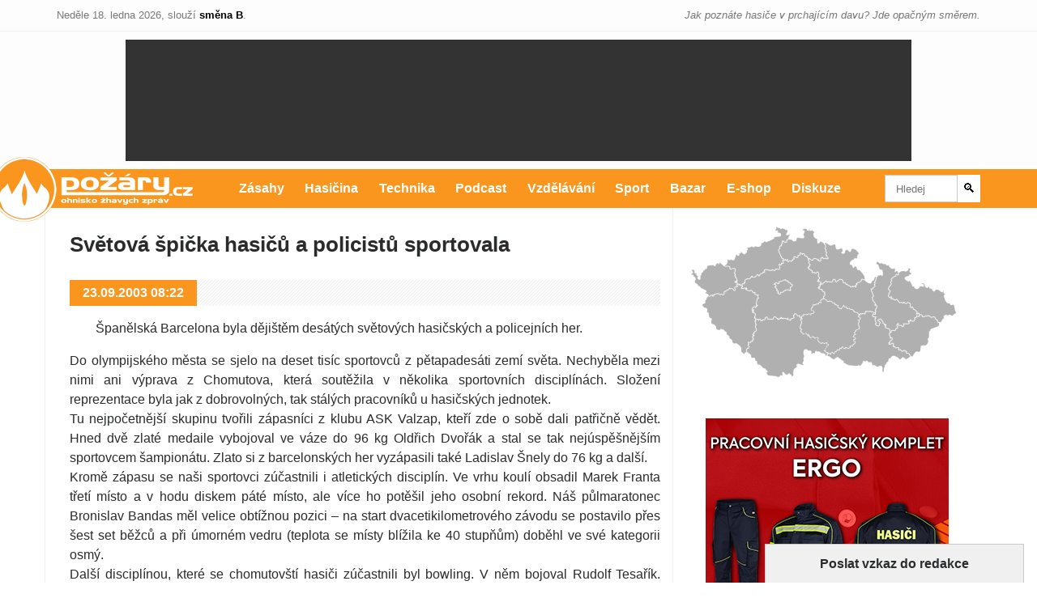

--- FILE ---
content_type: application/javascript
request_url: https://sta.lachym.cz/_m/m.js
body_size: 20344
content:
/*!!!
 * Matomo - free/libre analytics platform
 *
 * JavaScript tracking client
 *
 * @link https://piwik.org
 * @source https://github.com/matomo-org/matomo/blob/master/js/piwik.js
 * @license https://piwik.org/free-software/bsd/ BSD-3 Clause (also in js/LICENSE.txt)
 * @license magnet:?xt=urn:btih:c80d50af7d3db9be66a4d0a86db0286e4fd33292&dn=bsd-3-clause.txt BSD-3-Clause
 */
;if(typeof _paq!=="object"){_paq=[]}if(typeof window.Matomo!=="object"){window.Matomo=window.Piwik=(function(){var bj,bz={},bb={},aR=document,bu=navigator,a9=screen,aw=window,bt=aw.performance||aw.mozPerformance||aw.msPerformance||aw.webkitPerformance,bh=aw.encodeURIComponent,ax=aw.decodeURIComponent,bq=unescape,aN=[],aV,bg,aP=[],bc=0,a1=0,av=0,bo=false;function bl(a){try{return ax(a)}catch(b){return unescape(a)}}function aL(b){var a=typeof b;return a!=="undefined"}function a5(a){return typeof a==="function"}function at(a){return typeof a==="object"}function bd(a){return typeof a==="string"||a instanceof String}function aQ(a){return typeof a==="number"||a instanceof Number
}function a7(a){return aL(a)&&(aQ(a)||(bd(a)&&a.length))}function a3(c){if(!c){return true}var a;var b=true;for(a in c){if(Object.prototype.hasOwnProperty.call(c,a)){b=false}}return b}function aJ(a){var b=typeof console;if(b!=="undefined"&&console&&console.error){console.error(a)}}function aT(){var j,a,h,d,e;for(j=0;j<arguments.length;j+=1){e=null;if(arguments[j]&&arguments[j].slice){e=arguments[j].slice()}d=arguments[j];h=d.shift();var i,c;var b=bd(h)&&h.indexOf("::")>0;if(b){i=h.split("::");c=i[0];h=i[1];if("object"===typeof bg[c]&&"function"===typeof bg[c][h]){bg[c][h].apply(bg[c],d)}else{if(e){aP.push(e)}}}else{for(a=0;a<aN.length;a++){if(bd(h)){c=aN[a];var g=h.indexOf(".")>0;if(g){i=h.split(".");if(c&&"object"===typeof c[i[0]]){c=c[i[0]];h=i[1]}else{if(e){aP.push(e);break}}}if(c[h]){c[h].apply(c,d)}else{var f="The method '"+h+'\' was not found in "_paq" variable.  Please have a look at the Matomo tracker documentation: https://developer.matomo.org/api-reference/tracking-javascript';
aJ(f);if(!g){throw new TypeError(f)}}if(h==="addTracker"){break}if(h==="setTrackerUrl"||h==="setSiteId"){break}}else{h.apply(aN[a],d)}}}}}function aD(b,c,d,a){if(b.addEventListener){b.addEventListener(c,d,a);return true}if(b.attachEvent){return b.attachEvent("on"+c,d)}b["on"+c]=d}function bn(a){if(aR.readyState==="complete"){a()}else{if(aw.addEventListener){aw.addEventListener("load",a,false)}else{if(aw.attachEvent){aw.attachEvent("onload",a)}}}}function bk(b){var a=false;if(aR.attachEvent){a=aR.readyState==="complete"}else{a=aR.readyState!=="loading"}if(a){b();return}var c;if(aR.addEventListener){aD(aR,"DOMContentLoaded",function d(){aR.removeEventListener("DOMContentLoaded",d,false);if(!a){a=true;b()}})}else{if(aR.attachEvent){aR.attachEvent("onreadystatechange",function d(){if(aR.readyState==="complete"){aR.detachEvent("onreadystatechange",d);if(!a){a=true;b()}}});if(aR.documentElement.doScroll&&aw===aw.top){(function d(){if(!a){try{aR.documentElement.doScroll("left")}catch(e){setTimeout(d,0);
return}a=true;b()}}())}}}aD(aw,"load",function(){if(!a){a=true;b()}},false)}function aZ(h,b,e){if(!h){return""}var a="",f,g,d,c;for(f in bz){if(Object.prototype.hasOwnProperty.call(bz,f)){c=bz[f]&&"function"===typeof bz[f][h];if(c){g=bz[f][h];d=g(b||{},e);if(d){a+=d}}}}return a}function aM(){var a;bo=true;aZ("unload");a=new Date();var b=a.getTimeAlias();if((bj-b)>3000){bj=b+3000}if(bj){do{a=new Date()}while(a.getTimeAlias()<bj)}}function bm(b,c){var a=aR.createElement("script");a.type="text/javascript";a.src=b;if(a.readyState){a.onreadystatechange=function(){var d=this.readyState;if(d==="loaded"||d==="complete"){a.onreadystatechange=null;c()}}}else{a.onload=c}aR.getElementsByTagName("head")[0].appendChild(a)}function aI(){var a="";try{a=aw.top.document.referrer}catch(b){if(aw.parent){try{a=aw.parent.document.referrer}catch(c){a=""}}}if(a===""){a=aR.referrer}return a}function bi(a){var b=new RegExp("^([a-z]+):"),c=b.exec(a);return c?c[1]:null}function bx(a){var b=new RegExp("^(?:(?:https?|ftp):)/*(?:[^@]+@)?([^:/#]+)"),c=b.exec(a);
return c?c[1]:a}function aX(a){return(/^[0-9][0-9]*(\.[0-9]+)?$/).test(a)}function aC(c,b){var a={},d;for(d in c){if(c.hasOwnProperty(d)&&b(c[d])){a[d]=c[d]}}return a}function a6(b){var a={},c;for(c in b){if(b.hasOwnProperty(c)){if(aX(b[c])){a[c]=Math.round(b[c])}else{throw new Error('Parameter "'+c+'" provided value "'+b[c]+'" is not valid. Please provide a numeric value.')}}}return a}function bp(c){var b="",a;for(a in c){if(c.hasOwnProperty(a)){b+="&"+bh(a)+"="+bh(c[a])}}return b}function aK(b,a){b=String(b);return b.lastIndexOf(a,0)===0}function ay(b,a){b=String(b);return b.indexOf(a,b.length-a.length)!==-1}function a8(b,a){b=String(b);return b.indexOf(a)!==-1}function bv(b,a){b=String(b);return b.substr(0,b.length-a)}function aS(e,f,c){e=String(e);if(!c){c=""}var a=e.indexOf("#");var b=e.length;if(a===-1){a=b}var d=e.substr(0,a);var g=e.substr(a,b-a);if(d.indexOf("?")===-1){d+="?"}else{if(!ay(d,"?")){d+="&"}}return d+bh(f)+"="+bh(c)+g}function br(d,c){d=String(d);if(d.indexOf("?"+c+"=")===-1&&d.indexOf("&"+c+"=")===-1){return d
}var b=d.indexOf("?");if(b===-1){return d}var e=d.substr(b+1);var i=d.substr(0,b);if(e){var h="";var f=e.indexOf("#");if(f!==-1){h=e.substr(f+1);e=e.substr(0,f)}var a;var j=e.split("&");var k=j.length-1;for(k;k>=0;k--){a=j[k].split("=")[0];if(a===c){j.splice(k,1)}}var g=j.join("&");if(g){i=i+"?"+g}if(h){i+="#"+h}}return i}function bw(d,e){var a="[\\?&#]"+e+"=([^&#]*)";var b=new RegExp(a);var c=b.exec(d);return c?bl(c[1]):""}function bA(a){if(a&&String(a)===a){return a.replace(/^\s+|\s+$/g,"")}return a}function aY(a){return unescape(bh(a))}function aF(g){var l=function(u,v){return(u<<v)|(u>>>(32-v))},f=function(u){var w="",v,x;for(v=7;v>=0;v--){x=(u>>>(v*4))&15;w+=x.toString(16)}return w},e,b,c,n=[],r=1732584193,t=4023233417,d=2562383102,h=271733878,j=3285377520,i,k,m,p,q,a,o,s=[];g=aY(g);o=g.length;for(b=0;b<o-3;b+=4){c=g.charCodeAt(b)<<24|g.charCodeAt(b+1)<<16|g.charCodeAt(b+2)<<8|g.charCodeAt(b+3);s.push(c)}switch(o&3){case 0:b=2147483648;break;case 1:b=g.charCodeAt(o-1)<<24|8388608;break;
case 2:b=g.charCodeAt(o-2)<<24|g.charCodeAt(o-1)<<16|32768;break;case 3:b=g.charCodeAt(o-3)<<24|g.charCodeAt(o-2)<<16|g.charCodeAt(o-1)<<8|128;break}s.push(b);while((s.length&15)!==14){s.push(0)}s.push(o>>>29);s.push((o<<3)&4294967295);for(e=0;e<s.length;e+=16){for(b=0;b<16;b++){n[b]=s[e+b]}for(b=16;b<=79;b++){n[b]=l(n[b-3]^n[b-8]^n[b-14]^n[b-16],1)}i=r;k=t;m=d;p=h;q=j;for(b=0;b<=19;b++){a=(l(i,5)+((k&m)|(~k&p))+q+n[b]+1518500249)&4294967295;q=p;p=m;m=l(k,30);k=i;i=a}for(b=20;b<=39;b++){a=(l(i,5)+(k^m^p)+q+n[b]+1859775393)&4294967295;q=p;p=m;m=l(k,30);k=i;i=a}for(b=40;b<=59;b++){a=(l(i,5)+((k&m)|(k&p)|(m&p))+q+n[b]+2400959708)&4294967295;q=p;p=m;m=l(k,30);k=i;i=a}for(b=60;b<=79;b++){a=(l(i,5)+(k^m^p)+q+n[b]+3395469782)&4294967295;q=p;p=m;m=l(k,30);k=i;i=a}r=(r+i)&4294967295;t=(t+k)&4294967295;d=(d+m)&4294967295;h=(h+p)&4294967295;j=(j+q)&4294967295}a=f(r)+f(t)+f(d)+f(h)+f(j);return a.toLowerCase()}function a2(b,a,c){if(!b){b=""}if(!a){a=""}if(b==="translate.googleusercontent.com"){if(c===""){c=a
}a=bw(a,"u");b=bx(a)}else{if(b==="cc.bingj.com"||b==="webcache.googleusercontent.com"||b.slice(0,5)==="74.6."){a=aR.links[0].href;b=bx(a)}}return[b,a,c]}function aH(b){var a=b.length;if(b.charAt(--a)==="."){b=b.slice(0,a)}if(b.slice(0,2)==="*."){b=b.slice(1)}if(b.indexOf("/")!==-1){b=b.substr(0,b.indexOf("/"))}return b}function aG(b){b=b&&b.text?b.text:b;if(!bd(b)){var a=aR.getElementsByTagName("title");if(a&&aL(a[0])){b=a[0].text}}return b}function aA(a){if(!a){return[]}if(!aL(a.children)&&aL(a.childNodes)){return a.children}if(aL(a.children)){return a.children}return[]}function au(b,a){if(!b||!a){return false}if(b.contains){return b.contains(a)}if(b===a){return true}if(b.compareDocumentPosition){return !!(b.compareDocumentPosition(a)&16)}return false}function aE(c,b){if(c&&c.indexOf){return c.indexOf(b)}if(!aL(c)||c===null){return -1}if(!c.length){return -1}var a=c.length;if(a===0){return -1}var d=0;while(d<a){if(c[d]===b){return d}d++}return -1}function bs(c){if(!c){return false}function a(f,e){if(aw.getComputedStyle){return aR.defaultView.getComputedStyle(f,null)[e]
}if(f.currentStyle){return f.currentStyle[e]}}function b(e){e=e.parentNode;while(e){if(e===aR){return true}e=e.parentNode}return false}function d(l,f,e,i,k,h,j){var m=l.parentNode,g=1;if(!b(l)){return false}if(9===m.nodeType){return true}if("0"===a(l,"opacity")||"none"===a(l,"display")||"hidden"===a(l,"visibility")){return false}if(!aL(f)||!aL(e)||!aL(i)||!aL(k)||!aL(h)||!aL(j)){f=l.offsetTop;k=l.offsetLeft;i=f+l.offsetHeight;e=k+l.offsetWidth;h=l.offsetWidth;j=l.offsetHeight}if(c===l&&(0===j||0===h)&&"hidden"===a(l,"overflow")){return false}if(m){if(("hidden"===a(m,"overflow")||"scroll"===a(m,"overflow"))){if(k+g>m.offsetWidth+m.scrollLeft||k+h-g<m.scrollLeft||f+g>m.offsetHeight+m.scrollTop||f+j-g<m.scrollTop){return false}}if(l.offsetParent===m){k+=m.offsetLeft;f+=m.offsetTop}return d(m,f,e,i,k,h,j)}return true}return d(c)}var aU={htmlCollectionToArray:function(b){var a=[],c;if(!b||!b.length){return a}for(c=0;c<b.length;c++){a.push(b[c])}return a},find:function(a){if(!document.querySelectorAll||!a){return[]
}var b=document.querySelectorAll(a);return this.htmlCollectionToArray(b)},findMultiple:function(c){if(!c||!c.length){return[]}var d,b;var a=[];for(d=0;d<c.length;d++){b=this.find(c[d]);a=a.concat(b)}a=this.makeNodesUnique(a);return a},findNodesByTagName:function(c,a){if(!c||!a||!c.getElementsByTagName){return[]}var b=c.getElementsByTagName(a);return this.htmlCollectionToArray(b)},makeNodesUnique:function(a){var b=[].concat(a);a.sort(function(j,h){if(j===h){return 0}var g=aE(b,j);var i=aE(b,h);if(g===i){return 0}return g>i?-1:1});if(a.length<=1){return a}var f=0;var d=0;var c=[];var e;e=a[f++];while(e){if(e===a[f]){d=c.push(f)}e=a[f++]||null}while(d--){a.splice(c[d],1)}return a},getAttributeValueFromNode:function(b,d){if(!this.hasNodeAttribute(b,d)){return}if(b&&b.getAttribute){return b.getAttribute(d)}if(!b||!b.attributes){return}var c=(typeof b.attributes[d]);if("undefined"===c){return}if(b.attributes[d].value){return b.attributes[d].value}if(b.attributes[d].nodeValue){return b.attributes[d].nodeValue
}var e;var a=b.attributes;if(!a){return}for(e=0;e<a.length;e++){if(a[e].nodeName===d){return a[e].nodeValue}}return null},hasNodeAttributeWithValue:function(c,a){var b=this.getAttributeValueFromNode(c,a);return !!b},hasNodeAttribute:function(b,a){if(b&&b.hasAttribute){return b.hasAttribute(a)}if(b&&b.attributes){var c=(typeof b.attributes[a]);return"undefined"!==c}return false},hasNodeCssClass:function(b,a){if(b&&a&&b.className){var c=typeof b.className==="string"?b.className.split(" "):[];if(-1!==aE(c,a)){return true}}return false},findNodesHavingAttribute:function(c,e,a){if(!a){a=[]}if(!c||!e){return a}var d=aA(c);if(!d||!d.length){return a}var f,b;for(f=0;f<d.length;f++){b=d[f];if(this.hasNodeAttribute(b,e)){a.push(b)}a=this.findNodesHavingAttribute(b,e,a)}return a},findFirstNodeHavingAttribute:function(b,c){if(!b||!c){return}if(this.hasNodeAttribute(b,c)){return b}var a=this.findNodesHavingAttribute(b,c);if(a&&a.length){return a[0]}},findFirstNodeHavingAttributeWithValue:function(b,c){if(!b||!c){return
}if(this.hasNodeAttributeWithValue(b,c)){return b}var a=this.findNodesHavingAttribute(b,c);if(!a||!a.length){return}var d;for(d=0;d<a.length;d++){if(this.getAttributeValueFromNode(a[d],c)){return a[d]}}},findNodesHavingCssClass:function(d,e,a){if(!a){a=[]}if(!d||!e){return a}if(d.getElementsByClassName){var c=d.getElementsByClassName(e);return this.htmlCollectionToArray(c)}var f=aA(d);if(!f||!f.length){return[]}var g,b;for(g=0;g<f.length;g++){b=f[g];if(this.hasNodeCssClass(b,e)){a.push(b)}a=this.findNodesHavingCssClass(b,e,a)}return a},findFirstNodeHavingClass:function(b,c){if(!b||!c){return}if(this.hasNodeCssClass(b,c)){return b}var a=this.findNodesHavingCssClass(b,c);if(a&&a.length){return a[0]}},isLinkElement:function(d){if(!d){return false}var a=String(d.nodeName).toLowerCase();var b=["a","area"];var c=aE(b,a);return c!==-1},setAnyAttribute:function(c,a,b){if(!c||!a){return}if(c.setAttribute){c.setAttribute(a,b)}else{c[a]=b}}};var be={CONTENT_ATTR:"data-track-content",CONTENT_CLASS:"matomoTrackContent",LEGACY_CONTENT_CLASS:"piwikTrackContent",CONTENT_NAME_ATTR:"data-content-name",CONTENT_PIECE_ATTR:"data-content-piece",CONTENT_PIECE_CLASS:"matomoContentPiece",LEGACY_CONTENT_PIECE_CLASS:"piwikContentPiece",CONTENT_TARGET_ATTR:"data-content-target",CONTENT_TARGET_CLASS:"matomoContentTarget",LEGACY_CONTENT_TARGET_CLASS:"piwikContentTarget",CONTENT_IGNOREINTERACTION_ATTR:"data-content-ignoreinteraction",CONTENT_IGNOREINTERACTION_CLASS:"matomoContentIgnoreInteraction",LEGACY_CONTENT_IGNOREINTERACTION_CLASS:"piwikContentIgnoreInteraction",location:undefined,findContentNodes:function(){var d="."+this.CONTENT_CLASS;
var c="."+this.LEGACY_CONTENT_CLASS;var a="["+this.CONTENT_ATTR+"]";var b=aU.findMultiple([d,c,a]);return b},findContentNodesWithinNode:function(b){if(!b){return[]}var d=aU.findNodesHavingCssClass(b,this.CONTENT_CLASS);d=aU.findNodesHavingCssClass(b,this.LEGACY_CONTENT_CLASS,d);var a=aU.findNodesHavingAttribute(b,this.CONTENT_ATTR);if(a&&a.length){var c;for(c=0;c<a.length;c++){d.push(a[c])}}if(aU.hasNodeAttribute(b,this.CONTENT_ATTR)){d.push(b)}else{if(aU.hasNodeCssClass(b,this.CONTENT_CLASS)){d.push(b)}else{if(aU.hasNodeCssClass(b,this.LEGACY_CONTENT_CLASS)){d.push(b)}}}d=aU.makeNodesUnique(d);return d},findParentContentNode:function(c){if(!c){return}var b=c;var a=0;while(b&&b!==aR&&b.parentNode){if(aU.hasNodeAttribute(b,this.CONTENT_ATTR)){return b}if(aU.hasNodeCssClass(b,this.CONTENT_CLASS)){return b}if(aU.hasNodeCssClass(b,this.LEGACY_CONTENT_CLASS)){return b}b=b.parentNode;if(a>1000){break}a++}},findPieceNode:function(b){var a;a=aU.findFirstNodeHavingAttribute(b,this.CONTENT_PIECE_ATTR);
if(!a){a=aU.findFirstNodeHavingClass(b,this.CONTENT_PIECE_CLASS)}if(!a){a=aU.findFirstNodeHavingClass(b,this.LEGACY_CONTENT_PIECE_CLASS)}if(a){return a}return b},findTargetNodeNoDefault:function(a){if(!a){return}var b=aU.findFirstNodeHavingAttributeWithValue(a,this.CONTENT_TARGET_ATTR);if(b){return b}b=aU.findFirstNodeHavingAttribute(a,this.CONTENT_TARGET_ATTR);if(b){return b}b=aU.findFirstNodeHavingClass(a,this.CONTENT_TARGET_CLASS);if(b){return b}b=aU.findFirstNodeHavingClass(a,this.LEGACY_CONTENT_TARGET_CLASS);if(b){return b}},findTargetNode:function(a){var b=this.findTargetNodeNoDefault(a);if(b){return b}return a},findContentName:function(e){if(!e){return}var b=aU.findFirstNodeHavingAttributeWithValue(e,this.CONTENT_NAME_ATTR);if(b){return aU.getAttributeValueFromNode(b,this.CONTENT_NAME_ATTR)}var a=this.findContentPiece(e);if(a){return this.removeDomainIfIsInLink(a)}if(aU.hasNodeAttributeWithValue(e,"title")){return aU.getAttributeValueFromNode(e,"title")}var d=this.findPieceNode(e);
if(aU.hasNodeAttributeWithValue(d,"title")){return aU.getAttributeValueFromNode(d,"title")}var c=this.findTargetNode(e);if(aU.hasNodeAttributeWithValue(c,"title")){return aU.getAttributeValueFromNode(c,"title")}},findContentPiece:function(d){if(!d){return}var b=aU.findFirstNodeHavingAttributeWithValue(d,this.CONTENT_PIECE_ATTR);if(b){return aU.getAttributeValueFromNode(b,this.CONTENT_PIECE_ATTR)}var a=this.findPieceNode(d);var c=this.findMediaUrlInNode(a);if(c){return this.toAbsoluteUrl(c)}},findContentTarget:function(c){if(!c){return}var b=this.findTargetNode(c);if(aU.hasNodeAttributeWithValue(b,this.CONTENT_TARGET_ATTR)){return aU.getAttributeValueFromNode(b,this.CONTENT_TARGET_ATTR)}var d;if(aU.hasNodeAttributeWithValue(b,"href")){d=aU.getAttributeValueFromNode(b,"href");return this.toAbsoluteUrl(d)}var a=this.findPieceNode(c);if(aU.hasNodeAttributeWithValue(a,"href")){d=aU.getAttributeValueFromNode(a,"href");return this.toAbsoluteUrl(d)}},isSameDomain:function(a){if(!a||!a.indexOf){return false
}if(0===a.indexOf(this.getLocation().origin)){return true}var b=a.indexOf(this.getLocation().host);if(8>=b&&0<=b){return true}return false},removeDomainIfIsInLink:function(b){var c="^https?://[^/]+";var a="^.*//[^/]+";if(b&&b.search&&-1!==b.search(new RegExp(c))&&this.isSameDomain(b)){b=b.replace(new RegExp(a),"");if(!b){b="/"}}return b},findMediaUrlInNode:function(d){if(!d){return}var f=["img","embed","video","audio"];var a=d.nodeName.toLowerCase();if(-1!==aE(f,a)&&aU.findFirstNodeHavingAttributeWithValue(d,"src")){var e=aU.findFirstNodeHavingAttributeWithValue(d,"src");return aU.getAttributeValueFromNode(e,"src")}if(a==="object"&&aU.hasNodeAttributeWithValue(d,"data")){return aU.getAttributeValueFromNode(d,"data")}if(a==="object"){var c=aU.findNodesByTagName(d,"param");if(c&&c.length){var g;for(g=0;g<c.length;g++){if("movie"===aU.getAttributeValueFromNode(c[g],"name")&&aU.hasNodeAttributeWithValue(c[g],"value")){return aU.getAttributeValueFromNode(c[g],"value")}}}var b=aU.findNodesByTagName(d,"embed");
if(b&&b.length){return this.findMediaUrlInNode(b[0])}}},trim:function(a){return bA(a)},isOrWasNodeInViewport:function(b){if(!b||!b.getBoundingClientRect||b.nodeType!==1){return true}var c=b.getBoundingClientRect();var d=aR.documentElement||{};var e=c.top<0;if(e&&b.offsetTop){e=(b.offsetTop+c.height)>0}var f=d.clientWidth;if(aw.innerWidth&&f>aw.innerWidth){f=aw.innerWidth}var a=d.clientHeight;if(aw.innerHeight&&a>aw.innerHeight){a=aw.innerHeight}return((c.bottom>0||e)&&c.right>0&&c.left<f&&((c.top<a)||e))},isNodeVisible:function(c){var a=bs(c);var b=this.isOrWasNodeInViewport(c);return a&&b},buildInteractionRequestParams:function(a,e,d,c){var b="";if(a){b+="c_i="+bh(a)}if(e){if(b){b+="&"}b+="c_n="+bh(e)}if(d){if(b){b+="&"}b+="c_p="+bh(d)}if(c){if(b){b+="&"}b+="c_t="+bh(c)}if(b){b+="&ca=1"}return b},buildImpressionRequestParams:function(a,d,c){var b="c_n="+bh(a)+"&c_p="+bh(d);if(c){b+="&c_t="+bh(c)}if(b){b+="&ca=1"}return b},buildContentBlock:function(c){if(!c){return}var a=this.findContentName(c);
var d=this.findContentPiece(c);var b=this.findContentTarget(c);a=this.trim(a);d=this.trim(d);b=this.trim(b);return{name:a||"Unknown",piece:d||"Unknown",target:b||""}},collectContent:function(b){if(!b||!b.length){return[]}var c=[];var a,d;for(a=0;a<b.length;a++){d=this.buildContentBlock(b[a]);if(aL(d)){c.push(d)}}return c},setLocation:function(a){this.location=a},getLocation:function(){var a=this.location||aw.location;if(!a.origin){a.origin=a.protocol+"//"+a.hostname+(a.port?":"+a.port:"")}return a},toAbsoluteUrl:function(c){if((!c||String(c)!==c)&&c!==""){return c}if(""===c){return this.getLocation().href}if(c.search(/^\/\//)!==-1){return this.getLocation().protocol+c}if(c.search(/:\/\//)!==-1){return c}if(0===c.indexOf("#")){return this.getLocation().origin+this.getLocation().pathname+c}if(0===c.indexOf("?")){return this.getLocation().origin+this.getLocation().pathname+c}if(0===c.search("^[a-zA-Z]{2,11}:")){return c}if(c.search(/^\//)!==-1){return this.getLocation().origin+c}var a="(.*/)";
var b=this.getLocation().origin+this.getLocation().pathname.match(new RegExp(a))[0];return b+c},isUrlToCurrentDomain:function(c){var b=this.toAbsoluteUrl(c);if(!b){return false}var a=this.getLocation().origin;if(a===b){return true}if(0===String(b).indexOf(a)){if(":"===String(b).substr(a.length,1)){return false}return true}return false},setHrefAttribute:function(b,a){if(!b||!a){return}aU.setAnyAttribute(b,"href",a)},shouldIgnoreInteraction:function(a){if(aU.hasNodeAttribute(a,this.CONTENT_IGNOREINTERACTION_ATTR)){return true}if(aU.hasNodeCssClass(a,this.CONTENT_IGNOREINTERACTION_CLASS)){return true}if(aU.hasNodeCssClass(a,this.LEGACY_CONTENT_IGNOREINTERACTION_CLASS)){return true}return false}};function ba(e,b){if(b){return b}e=be.toAbsoluteUrl(e);if(a8(e,"?")){var c=e.indexOf("?");e=e.slice(0,c)}if(ay(e,"matomo.php")){e=bv(e,"matomo.php".length)}else{if(ay(e,"piwik.php")){e=bv(e,"piwik.php".length)}else{if(ay(e,".php")){var a=e.lastIndexOf("/");var d=1;e=e.slice(0,a+d)}}}if(ay(e,"/js/")){e=bv(e,"js/".length)
}return e}function aB(h){var f="Matomo_Overlay";var d=new RegExp("index\\.php\\?module=Overlay&action=startOverlaySession&idSite=([0-9]+)&period=([^&]+)&date=([^&]+)(&segment=[^&]*)?");var c=d.exec(aR.referrer);if(c){var a=c[1];if(a!==String(h)){return false}var i=c[2],e=c[3],b=c[4];if(!b){b=""}else{if(b.indexOf("&segment=")===0){b=b.substr("&segment=".length)}}aw.name=f+"###"+i+"###"+e+"###"+b}var g=aw.name.split("###");return g.length===4&&g[0]===f}function a4(h,b,g){var c=aw.name.split("###"),e=c[1],a=c[2],f=c[3],d=ba(h,b);bm(d+"plugins/Overlay/client/client.js?v=1",function(){Matomo_Overlay_Client.initialize(d,g,e,a,f)})}function bf(){var b;try{b=aw.frameElement}catch(c){return true}if(aL(b)){return(b&&String(b.nodeName).toLowerCase()==="iframe")?true:false}try{return aw.self!==aw.top}catch(a){return true}}function az(R,V){var dL=this,cp="mtm_consent",co="mtm_cookie_consent",an="mtm_consent_removed",aa=a2(aR.domain,aw.location.href,aI()),dI=aH(aa[0]),dC=bl(aa[1]),ak=bl(aa[2]),dN=false,N="GET",r=N,ep="application/x-www-form-urlencoded; charset=UTF-8",dc=ep,et=R||"",dM="",dq="",H="",Y=V||"",dW="",dA="",di,cd="",u=["7z","aac","apk","arc","arj","asf","asx","avi","azw3","bin","csv","deb","dmg","doc","docx","epub","exe","flv","gif","gz","gzip","hqx","ibooks","jar","jpg","jpeg","js","mobi","mp2","mp3","mp4","mpg","mpeg","mov","movie","msi","msp","odb","odf","odg","ods","odt","ogg","ogv","pdf","phps","png","ppt","pptx","qt","qtm","ra","ram","rar","rpm","rtf","sea","sit","tar","tbz","tbz2","bz","bz2","tgz","torrent","txt","wav","wma","wmv","wpd","xls","xlsx","xml","z","zip"],ez=[dI],dV=[],M=[],dH=[],cz=[],dJ=500,dD=true,cc,dg,dr,dy,dz,E=["pk_campaign","mtm_campaign","piwik_campaign","matomo_campaign","utm_campaign","utm_source","utm_medium"],dO=["pk_kwd","mtm_kwd","piwik_kwd","matomo_kwd","utm_term"],cb="_pk_",dk="pk_vid",d=180,dx,ah,dp=false,eo="Lax",ao=false,af,cn,dZ,ar=33955200000,G=1800000,v=15768000000,a=true,dQ=false,ci=false,du=false,d9=false,T,ei={},I={},am={},d1=200,dj={},A={},t={},U=[],Q=false,cr=false,dw=false,s=false,al=false,ef=false,cs=bf(),da=null,dv=null,d6,dT,X=aF,ai,ej,dU=false,D=0,d0=["id","ses","cvar","ref"],cu=false,dS=null,ap=[],B=[],eA=av++,eB=false,dB=true;
try{cd=aR.title}catch(cy){cd=""}function eu(bB){if(ao){return 0}var bD=new RegExp("(^|;)[ ]*"+bB+"=([^;]*)"),bC=bD.exec(aR.cookie);return bC?ax(bC[2]):0}dS=!eu(an);function n(bJ,bI,bF,bG,bC,bB,bH){if(ao&&bJ!==an){return}var bD;if(bF){bD=new Date();bD.setTime(bD.getTime()+bF)}if(!bH){bH="Lax"}aR.cookie=bJ+"="+bh(bI)+(bF?";expires="+bD.toGMTString():"")+";path="+(bG||"/")+(bC?";domain="+bC:"")+(bB?";secure":"")+";SameSite="+bH;if((!bF||bF>=0)&&eu(bJ)!==String(bI)){var bE="There was an error setting cookie `"+bJ+"`. Please check domain and path.";aJ(bE)}}function d7(bD){var bB,bC;bD=br(bD,dk);for(bC=0;bC<M.length;bC++){bD=br(bD,M[bC])}if(dy){bB=new RegExp("#.*");return bD.replace(bB,"")}return bD}function ek(bC,bE){var bB=bi(bE),bD;if(bB){return bE}if(bE.slice(0,1)==="/"){return bi(bC)+"://"+bx(bC)+bE}bC=d7(bC);bD=bC.indexOf("?");if(bD>=0){bC=bC.slice(0,bD)}bD=bC.lastIndexOf("/");if(bD!==bC.length-1){bC=bC.slice(0,bD+1)}return bC+bE}function cf(bB,bD){var bC;bB=String(bB).toLowerCase();bD=String(bD).toLowerCase();
if(bB===bD){return true}if(bD.slice(0,1)==="."){if(bB===bD.slice(1)){return true}bC=bB.length-bD.length;if((bC>0)&&(bB.slice(bC)===bD)){return true}}return false}function J(bC){var bB=document.createElement("a");if(bC.indexOf("//")!==0&&bC.indexOf("http")!==0){if(bC.indexOf("*")===0){bC=bC.substr(1)}if(bC.indexOf(".")===0){bC=bC.substr(1)}bC="http://"+bC}bB.href=be.toAbsoluteUrl(bC);if(bB.pathname){return bB.pathname}return""}function eC(bC,bD){if(!aK(bD,"/")){bD="/"+bD}if(!aK(bC,"/")){bC="/"+bC}var bB=(bD==="/"||bD==="/*");if(bB){return true}if(bC===bD){return true}bD=String(bD).toLowerCase();bC=String(bC).toLowerCase();if(ay(bD,"*")){bD=bD.slice(0,-1);bB=(!bD||bD==="/");if(bB){return true}if(bC===bD){return true}return bC.indexOf(bD)===0}if(!ay(bC,"/")){bC+="/"}if(!ay(bD,"/")){bD+="/"}return bC.indexOf(bD)===0}function ds(bD,bB){var bG,bH,bF,bE,bC;for(bG=0;bG<ez.length;bG++){bE=aH(ez[bG]);bC=J(ez[bG]);if(cf(bD,bE)&&eC(bB,bC)){return true}}return false}function h(bB){var bD,bE,bC;for(bD=0;
bD<ez.length;bD++){bE=aH(ez[bD].toLowerCase());if(bB===bE){return true}if(bE.slice(0,1)==="."){if(bB===bE.slice(1)){return true}bC=bB.length-bE.length;if((bC>0)&&(bB.slice(bC)===bE)){return true}}}return false}function F(bD,bB){bD=bD.replace("send_image=0","send_image=1");var bC=new Image(1,1);bC.onload=function(){aV=0;if(typeof bB==="function"){bB({request:bD,trackerUrl:et,success:true})}};bC.onerror=function(){if(typeof bB==="function"){bB({request:bD,trackerUrl:et,success:false})}};bC.src=et+(et.indexOf("?")<0?"?":"&")+bD}function cl(bB){if(r==="POST"){return true}return bB&&(bB.length>2000||bB.indexOf('{"requests"')===0)}function el(){return"object"===typeof bu&&"function"===typeof bu.sendBeacon&&"function"===typeof Blob}function de(bJ,bG,bH){var bC=el();if(!bC){return false}var bB={type:"application/x-www-form-urlencoded; charset=UTF-8"};var bF=false;var bD=et;try{var bE=new Blob([bJ],bB);if(bH&&!cl(bJ)){bE=new Blob([],bB);bD=bD+(bD.indexOf("?")<0?"?":"&")+bJ}bF=bu.sendBeacon(bD,bE)
}catch(bI){return false}if(bF&&typeof bG==="function"){bG({request:bJ,trackerUrl:et,success:true,isSendBeacon:true})}return bF}function w(bC,bB,bD){if(!aL(bD)||null===bD){bD=true}if(bo&&de(bC,bB,bD)){return}setTimeout(function(){if(bo&&de(bC,bB,bD)){return}var bE;try{var bF=aw.XMLHttpRequest?new aw.XMLHttpRequest():aw.ActiveXObject?new ActiveXObject("Microsoft.XMLHTTP"):null;bF.open("POST",et,true);bF.onreadystatechange=function(){if(this.readyState===4&&!(this.status>=200&&this.status<300)){var bH=bo&&de(bC,bB,bD);if(!bH&&bD){F(bC,bB)}else{if(typeof bB==="function"){bB({request:bC,trackerUrl:et,success:false,xhr:this})}}}else{if(this.readyState===4&&(typeof bB==="function")){bB({request:bC,trackerUrl:et,success:true,xhr:this})}}};bF.setRequestHeader("Content-Type",dc);bF.withCredentials=true;bF.send(bC)}catch(bG){bE=bo&&de(bC,bB,bD);if(!bE&&bD){F(bC,bB)}else{if(typeof bB==="function"){bB({request:bC,trackerUrl:et,success:false})}}}},50)}function P(bC){var bD=new Date();var bB=bD.getTime()+bC;
if(!bj||bB>bj){bj=bB}}function cw(){cs=true;da=new Date().getTime()}function o(){var bB=new Date().getTime();return !da||(bB-da)>dg}function ey(){if(o()){dr()}}function i(){if(aR.visibilityState==="hidden"&&o()){dr()}else{if(aR.visibilityState==="visible"){da=new Date().getTime()}}}function l(){if(ef||!dg){return}ef=true;aD(aw,"focus",cw);aD(aw,"blur",ey);aD(aw,"visibilitychange",i);a1++;bg.addPlugin("HeartBeat"+a1,{unload:function(){if(ef&&o()){dr()}}})}function cq(bB){var bE=new Date();var bF=bE.getTime();dv=bF;if(cr&&bF<cr){var bD=cr-bF;setTimeout(bB,bD);P(bD+50);cr+=50;return}if(cr===false){var bC=800;cr=bF+bC}bB()}function ec(){if(eu(an)){dS=false}else{if(eu(cp)){dS=true}}}function dP(bC,bD,bB){ec();if(!dS){ap.push(bC);return}eB=true;if(!af&&bC){if(cu&&dS){bC+="&consent=1"}cq(function(){if(dD&&de(bC,bB,true)){P(100);return}if(cl(bC)){w(bC,bB)}else{F(bC,bB)}P(bD)})}if(!ef){l()}}function K(bB){if(af){return false}return(bB&&bB.length)}function x(bF,bB){if(!bB||bB>=bF.length){return[bF]
}var bE=0;var bD=bF.length;var bC=[];for(bE;bE<bD;bE+=bB){bC.push(bF.slice(bE,bE+bB))}return bC}function m(bB,bC){if(!K(bB)){return}if(!dS){ap.push(bB);return}eB=true;cq(function(){var bD=x(bB,50);var bF=0,bE;for(bF;bF<bD.length;bF++){bE='{"requests":["?'+bD[bF].join('","?')+'"],"send_image":0}';if(dD&&de(bE,null,false)){P(100)}else{w(bE,null,false)}}P(bC)})}function d3(bB){return cb+bB+"."+Y+"."+ai}function ed(bB,bC,bD){n(bB,"",-86400,bC,bD)}function Z(){if(ao){return"0"}if(!aL(aw.showModalDialog)&&aL(bu.cookieEnabled)){return bu.cookieEnabled?"1":"0"}var bC=cb+"testcookie";n(bC,"1",undefined,ah,dx,dp,eo);var bB=eu(bC)==="1"?"1":"0";ed(bC);return bB}function cg(){ai=X((dx||dI)+(ah||"/")).slice(0,4)}function ce(){if(!dB){return{}}if(aL(t.res)){return t}var bE,bC,bB={pdf:"application/pdf",qt:"video/quicktime",realp:"audio/x-pn-realaudio-plugin",wma:"application/x-mplayer2",fla:"application/x-shockwave-flash",java:"application/x-java-vm",ag:"application/x-silverlight"};if(!((new RegExp("MSIE")).test(bu.userAgent))){if(bu.mimeTypes&&bu.mimeTypes.length){for(bE in bB){if(Object.prototype.hasOwnProperty.call(bB,bE)){bC=bu.mimeTypes[bB[bE]];
t[bE]=(bC&&bC.enabledPlugin)?"1":"0"}}}if(!((new RegExp("Edge[ /](\\d+[\\.\\d]+)")).test(bu.userAgent))&&typeof navigator.javaEnabled!=="unknown"&&aL(bu.javaEnabled)&&bu.javaEnabled()){t.java="1"}if(!aL(aw.showModalDialog)&&aL(bu.cookieEnabled)){t.cookie=bu.cookieEnabled?"1":"0"}else{t.cookie=Z()}}var bD=parseInt(a9.width,10);var bF=parseInt(a9.height,10);t.res=parseInt(bD,10)+"x"+parseInt(bF,10);return t}function eg(){var bB=d3("cvar"),bC=eu(bB);if(bC&&bC.length){bC=aw.JSON.parse(bC);if(at(bC)){return bC}}return{}}function cj(){if(d9===false){d9=eg()}}function ad(){var bB=ce();return X((bu.userAgent||"")+(bu.platform||"")+aw.JSON.stringify(bB)+(new Date()).getTime()+Math.random()).slice(0,16)}function ew(){var bB=ce();return X((bu.userAgent||"")+(bu.platform||"")+aw.JSON.stringify(bB)).slice(0,6)}function cm(){return Math.floor((new Date()).getTime()/1000)}function en(){var bC=cm();var bB=ew();var bD=String(bC)+bB;return bD}function y(bE){bE=String(bE);var bB=ew();var bD=bB.length;var bC=bE.substr(-1*bD,bD);
var bF=parseInt(bE.substr(0,bE.length-bD),10);if(bF&&bC&&bC===bB){var bG=cm();if(d<=0){return true}if(bG>=bF&&bG<=(bF+d)){return true}}return false}function k(bF){if(!al){return""}var bB=bw(bF,dk);if(!bB){return""}bB=String(bB);var bD=new RegExp("^[a-zA-Z0-9]+$");if(bB.length===32&&bD.test(bB)){var bE=bB.substr(16,32);if(y(bE)){var bC=bB.substr(0,16);return bC}}return""}function aj(){if(!dA){dA=k(dC)}var bE=new Date(),bG=Math.round(bE.getTime()/1000),bF=d3("id"),bB=eu(bF),bC,bD;if(bB){bC=bB.split(".");bC.unshift("0");if(dA.length){bC[1]=dA}return bC}if(dA.length){bD=dA}else{if("0"===Z()){bD=""}else{bD=ad()}}bC=["1",bD,bG];return bC}function e(){var bB=aj(),bD=bB[0],bC=bB[1],bE=bB[2];return{newVisitor:bD,uuid:bC,createTs:bE}}function eq(){var bC=new Date(),bE=bC.getTime(),bB=e().createTs;var bF=parseInt(bB,10);var bD=(bF*1000)+ar-bE;return bD}function eh(bE){if(!Y){return}var bC=new Date(),bD=Math.round(bC.getTime()/1000);if(!aL(bE)){bE=e()}var bB=bE.uuid+"."+bE.createTs+".";n(d3("id"),bB,eq(),ah,dx,dp,eo)
}function dF(){var bC=eu(d3("ref"));if(bC.length){try{bC=aw.JSON.parse(bC);if(at(bC)){return bC}}catch(bB){}}return["","",0,""]}function dY(bB){var bC=cb+"testcookie_domain";var bD="testvalue";n(bC,bD,10000,null,bB,dp,eo);if(eu(bC)===bD){ed(bC,null,bB);return true}return false}function es(){var bC=ao;ao=false;var bD,bB;for(bD=0;bD<d0.length;bD++){bB=d3(d0[bD]);if(bB!==an&&bB!==cp&&0!==eu(bB)){ed(bB,ah,dx)}}ao=bC}function d5(bB){Y=bB}function j(bC){if(!bC||!at(bC)){return}var bD=[];var bE;for(bE in bC){if(Object.prototype.hasOwnProperty.call(bC,bE)){bD.push(bE)}}var bB={};bD.sort();var bG=bD.length;var bF;for(bF=0;bF<bG;bF++){bB[bD[bF]]=bC[bD[bF]]}return bB}function S(){n(d3("ses"),"1",G,ah,dx,dp,eo)}function ck(){var bB="";var bD="abcdefghijklmnopqrstuvwxyz0123456789ABCDEFGHIJKLMNOPQRSTUVWXYZ";var bC=bD.length;var bE;for(bE=0;bE<6;bE++){bB+=bD.charAt(Math.floor(Math.random()*bC))}return bB}function ex(bC){if(H!==""){bC+=H;ci=true;return bC}if(!bt){return bC}var bB=(typeof bt.timing==="object")&&bt.timing?bt.timing:undefined;
if(!bB){bB=(typeof bt.getEntriesByType==="function")&&bt.getEntriesByType("navigation")?bt.getEntriesByType("navigation")[0]:undefined}if(!bB){return bC}var bD="";if(bB.connectEnd&&bB.fetchStart){if(bB.connectEnd<bB.fetchStart){return}bD+="&pf_net="+Math.round(bB.connectEnd-bB.fetchStart)}if(bB.responseStart&&bB.requestStart){if(bB.responseStart<bB.requestStart){return}bD+="&pf_srv="+Math.round(bB.responseStart-bB.requestStart)}if(bB.responseStart&&bB.responseEnd){if(bB.responseEnd<bB.responseStart){return}bD+="&pf_tfr="+Math.round(bB.responseEnd-bB.responseStart)}if(aL(bB.domLoading)){if(bB.domInteractive&&bB.domLoading){if(bB.domInteractive<bB.domLoading){return}bD+="&pf_dm1="+Math.round(bB.domInteractive-bB.domLoading)}}else{if(bB.domInteractive&&bB.responseEnd){if(bB.domInteractive<bB.responseEnd){return}bD+="&pf_dm1="+Math.round(bB.domInteractive-bB.responseEnd)}}if(bB.domComplete&&bB.domInteractive){if(bB.domComplete<bB.domInteractive){return}bD+="&pf_dm2="+Math.round(bB.domComplete-bB.domInteractive)
}if(bB.loadEventEnd&&bB.loadEventStart){if(bB.loadEventEnd<bB.loadEventStart){return}bD+="&pf_onl="+Math.round(bB.loadEventEnd-bB.loadEventStart)}return bC+bD}function C(bV,bH,bG){var bI,bX=new Date(),b1=Math.round(bX.getTime()/1000),bN,bK,bT=1024,bB,b0,bL=d9,bR=d3("ses"),bP=d3("ref"),bU=d3("cvar"),bS=eu(bR),bJ=dF(),bF=di||dC,b3,bZ;if(ao){es()}if(af){return""}var bQ=e();var bW=aR.characterSet||aR.charset;if(!bW||bW.toLowerCase()==="utf-8"){bW=null}b3=bJ[0];bZ=bJ[1];bN=bJ[2];bK=bJ[3];if(!bS){if(!dZ||!b3.length){for(bI in E){if(Object.prototype.hasOwnProperty.call(E,bI)){b3=bw(bF,E[bI]);if(b3.length){break}}}for(bI in dO){if(Object.prototype.hasOwnProperty.call(dO,bI)){bZ=bw(bF,dO[bI]);if(bZ.length){break}}}}bB=bx(ak);b0=bK.length?bx(bK):"";if(bB.length&&!h(bB)&&(!dZ||!b0.length||h(b0))){bK=ak}if(bK.length||b3.length){bN=b1;bJ=[b3,bZ,bN,d7(bK.slice(0,bT))];n(bP,aw.JSON.stringify(bJ),v,ah,dx,dp,eo)}}bV+="&idsite="+Y+"&rec=1&r="+String(Math.random()).slice(2,8)+"&h="+bX.getHours()+"&m="+bX.getMinutes()+"&s="+bX.getSeconds()+"&url="+bh(d7(bF))+(ak.length?"&urlref="+bh(d7(ak)):"")+(a7(dW)?"&uid="+bh(dW):"")+"&_id="+bQ.uuid+"&_idn="+bQ.newVisitor+(b3.length?"&_rcn="+bh(b3):"")+(bZ.length?"&_rck="+bh(bZ):"")+"&_refts="+bN+(String(bK).length?"&_ref="+bh(d7(bK.slice(0,bT))):"")+(bW?"&cs="+bh(bW):"")+"&send_image=0";
var bC=ce();for(bI in bC){if(Object.prototype.hasOwnProperty.call(bC,bI)){bV+="&"+bI+"="+bC[bI]}}var bD=[];if(bH){for(bI in bH){if(Object.prototype.hasOwnProperty.call(bH,bI)&&/^dimension\d+$/.test(bI)){var bO=bI.replace("dimension","");bD.push(parseInt(bO,10));bD.push(String(bO));bV+="&"+bI+"="+bh(bH[bI]);delete bH[bI]}}}if(bH&&a3(bH)){bH=null}for(bI in dj){if(Object.prototype.hasOwnProperty.call(dj,bI)){bV+="&"+bI+"="+bh(dj[bI])}}for(bI in am){if(Object.prototype.hasOwnProperty.call(am,bI)){var bY=(-1===aE(bD,bI));if(bY){bV+="&dimension"+bI+"="+bh(am[bI])}}}if(bH){bV+="&data="+bh(aw.JSON.stringify(bH))}else{if(dz){bV+="&data="+bh(aw.JSON.stringify(dz))}}function b2(b6,b5){var b4=aw.JSON.stringify(b6);if(b4.length>2){return"&"+b5+"="+bh(b4)}return""}var bE=j(ei);var bM=j(I);bV+=b2(bE,"cvar");bV+=b2(bM,"e_cvar");if(d9){bV+=b2(d9,"_cvar");for(bI in bL){if(Object.prototype.hasOwnProperty.call(bL,bI)){if(d9[bI][0]===""||d9[bI][1]===""){delete d9[bI]}}}if(du){n(bU,aw.JSON.stringify(d9),G,ah,dx,dp,eo)
}}if(a&&dQ&&!ci){bV=ex(bV);ci=true}if(ej){bV+="&pv_id="+ej}eh(bQ);S();bV+=aZ(bG,{tracker:dL,request:bV});if(dq.length){bV+="&"+dq}if(a5(T)){bV=T(bV)}return bV}dr=function db(){var bB=new Date();bB=bB.getTime();if(!dv){return false}if(dv+dg<=bB){dL.ping();return true}return false};function ae(bB,bC,bI,bL,bE,bF){var bJ="idgoal=0",bD=new Date(),bH=[],bG,bK=String(bB).length;if(bK){bJ+="&ec_id="+bh(bB)}bJ+="&revenue="+bC;if(String(bI).length){bJ+="&ec_st="+bI}if(String(bL).length){bJ+="&ec_tx="+bL}if(String(bE).length){bJ+="&ec_sh="+bE}if(String(bF).length){bJ+="&ec_dt="+bF}if(A){for(bG in A){if(Object.prototype.hasOwnProperty.call(A,bG)){if(!aL(A[bG][1])){A[bG][1]=""}if(!aL(A[bG][2])){A[bG][2]=""}if(!aL(A[bG][3])||String(A[bG][3]).length===0){A[bG][3]=0}if(!aL(A[bG][4])||String(A[bG][4]).length===0){A[bG][4]=1}bH.push(A[bG])}}bJ+="&ec_items="+bh(aw.JSON.stringify(bH))}bJ=C(bJ,dz,"ecommerce");dP(bJ,dJ);if(bK){A={}}}function ee(bG,bC,bD,bE,bF,bB){if(String(bG).length&&aL(bC)){ae(bG,bC,bD,bE,bF,bB)
}}function ab(bB){if(aL(bB)){ae("",bB,"","","","")}}function eb(bD,bB,bC){if(!dU){ej=ck()}var bE=C("action_name="+bh(aG(bD||cd)),bB,"log");if(a&&!ci){bE=ex(bE)}dP(bE,dJ,bC)}function c(bC,bD){var bB,bE="(^| )(piwik[_-]"+bD+"|matomo[_-]"+bD;if(bC){for(bB=0;bB<bC.length;bB++){bE+="|"+bC[bB]}}bE+=")( |$)";return new RegExp(bE)}function d2(bB){return(et&&bB&&0===String(bB).indexOf(et))}function df(bD,bH,bC,bG){if(d2(bH)){return 0}var bE=c(dH,"download"),bF=c(cz,"link"),bB=new RegExp("\\.("+u.join("|")+")([?&#]|$)","i");if(bF.test(bD)){return"link"}if(bG||bE.test(bD)||bB.test(bH)){return"download"}if(bC){return 0}return"link"}function dm(bB){var bC;bC=bB.parentNode;while(bC!==null&&aL(bC)){if(aU.isLinkElement(bB)){break}bB=bC;bC=bB.parentNode}return bB}function p(bC){bC=dm(bC);if(!aU.hasNodeAttribute(bC,"href")){return}if(!aL(bC.href)){return}var bE=aU.getAttributeValueFromNode(bC,"href");var bH=bC.pathname||J(bC.href);var bB=bC.hostname||bx(bC.href);var bD=bB.toLowerCase();var bG=bC.href.replace(bB,bD);
var bF=new RegExp("^(javascript|vbscript|jscript|mocha|livescript|ecmascript|mailto|tel):","i");if(!bF.test(bG)){var bI=df(bC.className,bG,ds(bD,bH),aU.hasNodeAttribute(bC,"download"));if(bI){return{type:bI,href:bG}}}}function ea(bF,bE,bD,bC){var bB=be.buildInteractionRequestParams(bF,bE,bD,bC);if(!bB){return}return C(bB,null,"contentInteraction")}function ct(bD,bC){if(!bD||!bC){return false}var bB=be.findTargetNode(bD);if(be.shouldIgnoreInteraction(bB)){return false}bB=be.findTargetNodeNoDefault(bD);if(bB&&!au(bB,bC)){return false}return true}function dh(bD,bE,bB){if(!bD){return}var bF=be.findParentContentNode(bD);if(!bF){return}if(!ct(bF,bD)){return}var bC=be.buildContentBlock(bF);if(!bC){return}if(!bC.target&&bB){bC.target=bB}return be.buildInteractionRequestParams(bE,bC.name,bC.piece,bC.target)}function g(bC){if(!U||!U.length){return false}var bD,bB;for(bD=0;bD<U.length;bD++){bB=U[bD];if(bB&&bB.name===bC.name&&bB.piece===bC.piece&&bB.target===bC.target){return true}}return false}function f(bB){return function(bD){if(!bB){return
}var bF=be.findParentContentNode(bB);var bG;if(bD){bG=bD.target||bD.srcElement}if(!bG){bG=bB}if(!ct(bF,bG)){return}if(!bF){return false}var bC=be.findTargetNode(bF);if(!bC||be.shouldIgnoreInteraction(bC)){return false}var bE=p(bC);if(s&&bE&&bE.type){return bE.type}return dL.trackContentInteractionNode(bG,"click")}}function d8(bB){if(!bB||!bB.length){return}var bD,bC;for(bD=0;bD<bB.length;bD++){bC=be.findTargetNode(bB[bD]);if(bC&&!bC.contentInteractionTrackingSetupDone){bC.contentInteractionTrackingSetupDone=true;aD(bC,"click",f(bC))}}}function dX(bD,bC){if(!bD||!bD.length){return[]}var bF,bE;for(bF=0;bF<bD.length;bF++){if(g(bD[bF])){bD.splice(bF,1);bF--}else{U.push(bD[bF])}}if(!bD||!bD.length){return[]}d8(bC);var bB=[];for(bF=0;bF<bD.length;bF++){bE=C(be.buildImpressionRequestParams(bD[bF].name,bD[bF].piece,bD[bF].target),undefined,"contentImpressions");if(bE){bB.push(bE)}}return bB}function cv(bB){var bC=be.collectContent(bB);return dX(bC,bB)}function cx(bB){if(!bB||!bB.length){return[]
}var bC;for(bC=0;bC<bB.length;bC++){if(!be.isNodeVisible(bB[bC])){bB.splice(bC,1);bC--}}if(!bB||!bB.length){return[]}return cv(bB)}function er(bC,bE,bD){var bB=be.buildImpressionRequestParams(bC,bE,bD);return C(bB,null,"contentImpression")}function q(bB,bD){if(!bB){return}var bE=be.findParentContentNode(bB);var bC=be.buildContentBlock(bE);if(!bC){return}if(!bD){bD="Unknown"}return ea(bD,bC.name,bC.piece,bC.target)}function ag(bD,bB,bE,bC){return"e_c="+bh(bD)+"&e_a="+bh(bB)+(aL(bE)?"&e_n="+bh(bE):"")+(aL(bC)?"&e_v="+bh(bC):"")+"&ca=1"}function dn(bF,bD,bH,bE,bB,bC){if(!a7(bF)||!a7(bD)){aJ("Error while logging event: Parameters `category` and `action` must not be empty or filled with whitespaces");return false}var bG=C(ag(bF,bD,bH,bE),bB,"event");dP(bG,dJ,bC)}function W(bF,bC,bE,bB){var bD=C("search="+bh(bF)+(bC?"&search_cat="+bh(bC):"")+(aL(bE)?"&search_count="+bE:""),bB,"sitesearch");dP(bD,dJ)}function dK(bF,bB,bC,bD){var bE=C("idgoal="+bF+(bB?"&revenue="+bB:""),bC,"goal");dP(bE,dJ,bD)}function z(bF,bI,bE,bB,bG){var bC=bI+"="+bh(d7(bF));
var bH=dh(bG,"click",bF);if(bH){bC+="&"+bH}var bD=C(bC,bE,"link");dP(bD,dJ,bB)}function em(bB,bC){if(bB!==""){return bB+bC.charAt(0).toUpperCase()+bC.slice(1)}return bC}function O(bB){var bC,bG,bD=["","webkit","ms","moz"],bE;if(!cn){for(bG=0;bG<bD.length;bG++){bE=bD[bG];if(Object.prototype.hasOwnProperty.call(aR,em(bE,"hidden"))){if(aR[em(bE,"visibilityState")]==="prerender"){bC=true}break}}}if(bC){aD(aR,bE+"visibilitychange",function bF(){aR.removeEventListener(bE+"visibilitychange",bF,false);bB()});return}bB()}function ac(){var bB=dL.getVisitorId();var bC=en();return bB+bC}function L(bD){if(!bD){return}if(!aU.hasNodeAttribute(bD,"href")){return}var bC=aU.getAttributeValueFromNode(bD,"href");if(!bC||d2(bC)){return}if(!dL.getVisitorId()){return}bC=br(bC,dk);var bB=ac();bC=aS(bC,dk,bB);aU.setAnyAttribute(bD,"href",bC)}function aq(bC){var bB=aU.getAttributeValueFromNode(bC,"href");if(!bB){return false}bB=String(bB);var bE=bB.indexOf("//")===0||bB.indexOf("http://")===0||bB.indexOf("https://")===0;
if(!bE){return false}var bF=bC.pathname||J(bC.href);var bD=(bC.hostname||bx(bC.href)).toLowerCase();if(ds(bD,bF)){if(!cf(dI,aH(bD))){return true}return false}return false}function ch(bC){var bB=p(bC);if(bB&&bB.type){bB.href=bl(bB.href);z(bB.href,bB.type,undefined,null,bC);return}if(al){bC=dm(bC);if(aq(bC)){L(bC)}}}function dd(){return aR.all&&!aR.addEventListener}function dG(bD){var bB=bD.which;var bC=(typeof bD.button);if(!bB&&bC!=="undefined"){if(dd()){if(bD.button&1){bB=1}else{if(bD.button&2){bB=3}else{if(bD.button&4){bB=2}}}}else{if(bD.button===0||bD.button==="0"){bB=1}else{if(bD.button&1){bB=2}else{if(bD.button&2){bB=3}}}}}return bB}function dl(bB){switch(dG(bB)){case 1:return"left";case 2:return"middle";case 3:return"right"}}function b(bB){return bB.target||bB.srcElement}function dE(bB){return bB==="A"||bB==="AREA"}function ev(bC){function bB(bF){var bE=b(bF);var bD=bE.nodeName;var bG=c(dV,"ignore");while(!dE(bD)&&bE&&bE.parentNode){bE=bE.parentNode;bD=bE.nodeName}if(bE&&dE(bD)&&!bG.test(bE.className)){return bE
}}return function(bE){bE=bE||aw.event;var bD=bB(bE);if(!bD){return}var bF=dl(bE);if(bE.type==="click"){var bG=false;if(bC&&bF==="middle"){bG=true}if(bD&&!bG){ch(bD)}}else{if(bE.type==="mousedown"){if(bF==="middle"&&bD){d6=bF;dT=bD}else{d6=dT=null}}else{if(bE.type==="mouseup"){if(bF===d6&&bD===dT){ch(bD)}d6=dT=null}else{if(bE.type==="contextmenu"){ch(bD)}}}}}}function dt(bB,bC,bE){var bD=typeof bC;if(bD==="undefined"){bC=true}aD(bB,"click",ev(bC),bE);if(bC){aD(bB,"mouseup",ev(bC),bE);aD(bB,"mousedown",ev(bC),bE);aD(bB,"contextmenu",ev(bC),bE)}}function d4(bG,bD,bC){if(Q){return true}Q=true;var bB=false;var bE,bF;function bH(){bB=true}bn(function(){function bJ(bK){setTimeout(function(){if(!Q){return}bB=false;bC.trackVisibleContentImpressions();bJ(bK)},bK)}function bI(bK){setTimeout(function(){if(!Q){return}if(bB){bB=false;bC.trackVisibleContentImpressions()}bI(bK)},bK)}if(bG){bE=["scroll","resize"];for(bF=0;bF<bE.length;bF++){if(aR.addEventListener){aR.addEventListener(bE[bF],bH,false)}else{aw.attachEvent("on"+bE[bF],bH)
}}bI(100)}if(bD&&bD>0){bD=parseInt(bD,10);bJ(bD)}})}var dR={enabled:true,requests:[],timeout:null,interval:2500,sendRequests:function(){var bB=this.requests;this.requests=[];if(bB.length===1){dP(bB[0],dJ)}else{m(bB,dJ)}},canQueue:function(){return !bo&&this.enabled},pushMultiple:function(bB){if(!this.canQueue()){m(bB,dJ);return}var bC;for(bC=0;bC<bB.length;bC++){this.push(bB[bC])}},push:function(bC){if(!bC){return}if(!this.canQueue()){dP(bC,dJ);return}dR.requests.push(bC);if(this.timeout){clearTimeout(this.timeout);this.timeout=null}this.timeout=setTimeout(function(){dR.timeout=null;dR.sendRequests()},dR.interval);var bB="RequestQueue"+eA;if(!Object.prototype.hasOwnProperty.call(bz,bB)){bz[bB]={unload:function(){if(dR.timeout){clearTimeout(dR.timeout)}dR.sendRequests()}}}}};cg();eh();this.hasConsent=function(){return dS};this.getVisitorId=function(){return e().uuid};this.getVisitorInfo=function(){return aj()};this.getAttributionInfo=function(){return dF()};this.getAttributionCampaignName=function(){return dF()[0]
};this.getAttributionCampaignKeyword=function(){return dF()[1]};this.getAttributionReferrerTimestamp=function(){return dF()[2]};this.getAttributionReferrerUrl=function(){return dF()[3]};this.setTrackerUrl=function(bB){et=bB};this.getTrackerUrl=function(){return et};this.getMatomoUrl=function(){return ba(this.getTrackerUrl(),dM)};this.getPiwikUrl=function(){return this.getMatomoUrl()};this.addTracker=function(bB,bC){if(!aL(bB)||null===bB){bB=this.getTrackerUrl()}var bD=new az(bB,bC);aN.push(bD);bg.trigger("TrackerAdded",[this]);return bD};this.getSiteId=function(){return Y};this.setSiteId=function(bB){d5(bB)};this.resetUserId=function(){dW=""};this.setUserId=function(bB){if(a7(bB)){dW=bB}};this.setVisitorId=function(bB){var bC=/[0-9A-Fa-f]{16}/g;if(bd(bB)&&bC.test(bB)){dA=bB}else{aJ("Invalid visitorId set"+bB)}};this.getUserId=function(){return dW};this.setCustomData=function(bC,bB){if(at(bC)){dz=bC}else{if(!dz){dz={}}dz[bC]=bB}};this.getCustomData=function(){return dz};this.setCustomRequestProcessing=function(bB){T=bB
};this.appendToTrackingUrl=function(bB){dq=bB};this.getRequest=function(bB){return C(bB)};this.addPlugin=function(bC,bB){bz[bC]=bB};this.setCustomDimension=function(bC,bB){bC=parseInt(bC,10);if(bC>0){if(!aL(bB)){bB=""}if(!bd(bB)){bB=String(bB)}am[bC]=bB}};this.getCustomDimension=function(bB){bB=parseInt(bB,10);if(bB>0&&Object.prototype.hasOwnProperty.call(am,bB)){return am[bB]}};this.deleteCustomDimension=function(bB){bB=parseInt(bB,10);if(bB>0){delete am[bB]}};this.setCustomVariable=function(bE,bF,bB,bD){var bC;if(!aL(bD)){bD="visit"}if(!aL(bF)){return}if(!aL(bB)){bB=""}if(bE>0){bF=!bd(bF)?String(bF):bF;bB=!bd(bB)?String(bB):bB;bC=[bF.slice(0,d1),bB.slice(0,d1)];if(bD==="visit"||bD===2){cj();d9[bE]=bC}else{if(bD==="page"||bD===3){ei[bE]=bC}else{if(bD==="event"){I[bE]=bC}}}}};this.getCustomVariable=function(bC,bB){var bD;if(!aL(bB)){bB="visit"}if(bB==="page"||bB===3){bD=ei[bC]}else{if(bB==="event"){bD=I[bC]}else{if(bB==="visit"||bB===2){cj();bD=d9[bC]}}}if(!aL(bD)||(bD&&bD[0]==="")){return false
}return bD};this.deleteCustomVariable=function(bC,bB){if(this.getCustomVariable(bC,bB)){this.setCustomVariable(bC,"","",bB)}};this.deleteCustomVariables=function(bB){if(bB==="page"||bB===3){ei={}}else{if(bB==="event"){I={}}else{if(bB==="visit"||bB===2){d9={}}}}};this.storeCustomVariablesInCookie=function(){du=true};this.setLinkTrackingTimer=function(bB){dJ=bB};this.getLinkTrackingTimer=function(){return dJ};this.setDownloadExtensions=function(bB){if(bd(bB)){bB=bB.split("|")}u=bB};this.addDownloadExtensions=function(bB){var bC;if(bd(bB)){bB=bB.split("|")}for(bC=0;bC<bB.length;bC++){u.push(bB[bC])}};this.removeDownloadExtensions=function(bB){var bC,bD=[];if(bd(bB)){bB=bB.split("|")}for(bC=0;bC<u.length;bC++){if(aE(bB,u[bC])===-1){bD.push(u[bC])}}u=bD};this.setDomains=function(bF){ez=bd(bF)?[bF]:bF;var bB=false,bD=0,bE;for(bD;bD<ez.length;bD++){bE=String(ez[bD]);if(cf(dI,aH(bE))){bB=true;break}var bC=J(bE);if(bC&&bC!=="/"&&bC!=="/*"){bB=true;break}}if(!bB){ez.push(dI)}};this.enableCrossDomainLinking=function(){al=true
};this.disableCrossDomainLinking=function(){al=false};this.isCrossDomainLinkingEnabled=function(){return al};this.setCrossDomainLinkingTimeout=function(bB){d=bB};this.getCrossDomainLinkingUrlParameter=function(){return bh(dk)+"="+bh(ac())};this.setIgnoreClasses=function(bB){dV=bd(bB)?[bB]:bB};this.setRequestMethod=function(bB){if(bB){r=String(bB).toUpperCase()}else{r=N}if(r==="GET"){this.disableAlwaysUseSendBeacon()}};this.setRequestContentType=function(bB){dc=bB||ep};this.setGenerationTimeMs=function(bB){aJ("setGenerationTimeMs is no longer supported since Matomo 4. The call will be ignored. The replacement is setPagePerformanceTiming.")};this.setPagePerformanceTiming=function(bE,bB,bC,bH,bD,bG){var bF={pf_net:bE,pf_srv:bB,pf_tfr:bC,pf_dm1:bH,pf_dm2:bD,pf_onl:bG};try{bF=aC(bF,aL);bF=a6(bF);H=bp(bF);if(H===""){aJ("setPagePerformanceTiming() called without parameters. This function needs to be called with at least one performance parameter.");return}ci=false;dQ=true}catch(bI){aJ("setPagePerformanceTiming: "+bI.toString())
}};this.setReferrerUrl=function(bB){ak=bB};this.setCustomUrl=function(bB){di=ek(dC,bB)};this.getCurrentUrl=function(){return di||dC};this.setDocumentTitle=function(bB){cd=bB};this.setPageViewId=function(bB){ej=bB;dU=true};this.setAPIUrl=function(bB){dM=bB};this.setDownloadClasses=function(bB){dH=bd(bB)?[bB]:bB};this.setLinkClasses=function(bB){cz=bd(bB)?[bB]:bB};this.setCampaignNameKey=function(bB){E=bd(bB)?[bB]:bB};this.setCampaignKeywordKey=function(bB){dO=bd(bB)?[bB]:bB};this.discardHashTag=function(bB){dy=bB};this.setCookieNamePrefix=function(bB){cb=bB;if(d9){d9=eg()}};this.setCookieDomain=function(bC){var bB=aH(bC);if(!ao&&!dY(bB)){aJ("Can't write cookie on domain "+bC)}else{dx=bB;cg()}};this.setExcludedQueryParams=function(bB){M=bd(bB)?[bB]:bB};this.getCookieDomain=function(){return dx};this.hasCookies=function(){return"1"===Z()};this.setSessionCookie=function(bB,bC,bD){if(!bB){throw new Error("Missing cookie name")}if(!aL(bD)){bD=G}d0.push(bB);n(d3(bB),bC,bD,ah,dx,dp,eo)};this.getCookie=function(bB){var bC=eu(d3(bB));
if(bC===0){return null}return bC};this.setCookiePath=function(bB){ah=bB;cg()};this.getCookiePath=function(bB){return ah};this.setVisitorCookieTimeout=function(bB){ar=bB*1000};this.setSessionCookieTimeout=function(bB){G=bB*1000};this.getSessionCookieTimeout=function(){return G};this.setReferralCookieTimeout=function(bB){v=bB*1000};this.setConversionAttributionFirstReferrer=function(bB){dZ=bB};this.setSecureCookie=function(bB){if(bB&&location.protocol!=="https:"){aJ("Error in setSecureCookie: You cannot use `Secure` on http.");return}dp=bB};this.setCookieSameSite=function(bB){bB=String(bB);bB=bB.charAt(0).toUpperCase()+bB.toLowerCase().slice(1);if(bB!=="None"&&bB!=="Lax"&&bB!=="Strict"){aJ("Ignored value for sameSite. Please use either Lax, None, or Strict.");return}if(bB==="None"){if(location.protocol==="https:"){this.setSecureCookie(true)}else{aJ("sameSite=None cannot be used on http, reverted to sameSite=Lax.");bB="Lax"}}eo=bB};this.disableCookies=function(){ao=true;if(Y){es()}};this.areCookiesEnabled=function(){return !ao
};this.setCookieConsentGiven=function(){if(ao&&!af){ao=false;dB=true;if(Y&&eB){eh();var bB=C("ping=1",null,"ping");dP(bB,dJ)}}};this.requireCookieConsent=function(){if(this.getRememberedCookieConsent()){return false}this.disableCookies();return true};this.getRememberedCookieConsent=function(){return eu(co)};this.forgetCookieConsentGiven=function(){ed(co,ah,dx);this.disableCookies()};this.rememberCookieConsentGiven=function(bB){if(bB){bB=bB*60*60*1000}else{bB=30*365*24*60*60*1000}this.setCookieConsentGiven();var bC=new Date().getTime();n(co,bC,bB,ah,dx,dp,eo)};this.deleteCookies=function(){es()};this.setDoNotTrack=function(bB){var bC=bu.doNotTrack||bu.msDoNotTrack;af=bB&&(bC==="yes"||bC==="1");if(af){this.disableCookies()}};this.alwaysUseSendBeacon=function(){dD=true};this.disableAlwaysUseSendBeacon=function(){dD=false};this.addListener=function(bB,bC){dt(bB,bC,false)};this.enableLinkTracking=function(bB){if(s){return}s=true;var bC=this;bk(function(){dw=true;var bD=aR.body;dt(bD,bB,true)
})};this.enableJSErrorTracking=function(){if(dN){return}dN=true;var bB=aw.onerror;aw.onerror=function(bC,bE,bF,bD,bG){O(function(){var bH="JavaScript Errors";var bI=bE+":"+bF;if(bD){bI+=":"+bD}if(aE(B,bH+bI+bC)===-1){B.push(bH+bI+bC);dn(bH,bI,bC)}});if(bB){return bB(bC,bE,bF,bD,bG)}return false}};this.disablePerformanceTracking=function(){a=false};this.enableHeartBeatTimer=function(bB){bB=Math.max(bB||15,5);dg=bB*1000;if(dv!==null){l()}};this.disableHeartBeatTimer=function(){if(dg||ef){if(aw.removeEventListener){aw.removeEventListener("focus",cw);aw.removeEventListener("blur",ey);aw.removeEventListener("visibilitychange",i)}else{if(aw.detachEvent){aw.detachEvent("onfocus",cw);aw.detachEvent("onblur",ey);aw.detachEvent("visibilitychange",i)}}}dg=null;ef=false};this.killFrame=function(){if(aw.location!==aw.top.location){aw.top.location=aw.location}};this.redirectFile=function(bB){if(aw.location.protocol==="file:"){aw.location=bB}};this.setCountPreRendered=function(bB){cn=bB};this.trackGoal=function(bE,bB,bC,bD){O(function(){dK(bE,bB,bC,bD)
})};this.trackLink=function(bD,bE,bB,bC){O(function(){z(bD,bE,bB,bC)})};this.getNumTrackedPageViews=function(){return D};this.trackPageView=function(bD,bB,bC){U=[];ap=[];B=[];if(aB(Y)){O(function(){a4(et,dM,Y)})}else{O(function(){D++;eb(bD,bB,bC)})}};this.disableBrowserFeatureDetection=function(){dB=false};this.trackAllContentImpressions=function(){if(aB(Y)){return}O(function(){bk(function(){var bC=be.findContentNodes();var bB=cv(bC);dR.pushMultiple(bB)})})};this.trackVisibleContentImpressions=function(bC,bB){if(aB(Y)){return}if(!aL(bC)){bC=true}if(!aL(bB)){bB=750}d4(bC,bB,this);O(function(){bn(function(){var bE=be.findContentNodes();var bD=cx(bE);dR.pushMultiple(bD)})})};this.trackContentImpression=function(bB,bD,bC){if(aB(Y)){return}bB=bA(bB);bD=bA(bD);bC=bA(bC);if(!bB){return}bD=bD||"Unknown";O(function(){var bE=er(bB,bD,bC);dR.push(bE)})};this.trackContentImpressionsWithinNode=function(bB){if(aB(Y)||!bB){return}O(function(){if(Q){bn(function(){var bD=be.findContentNodesWithinNode(bB);
var bC=cx(bD);dR.pushMultiple(bC)})}else{bk(function(){var bD=be.findContentNodesWithinNode(bB);var bC=cv(bD);dR.pushMultiple(bC)})}})};this.trackContentInteraction=function(bC,bB,bE,bD){if(aB(Y)){return}bC=bA(bC);bB=bA(bB);bE=bA(bE);bD=bA(bD);if(!bC||!bB){return}bE=bE||"Unknown";O(function(){var bF=ea(bC,bB,bE,bD);if(bF){dR.push(bF)}})};this.trackContentInteractionNode=function(bB,bC){if(aB(Y)||!bB){return}var bD=null;O(function(){bD=q(bB,bC);if(bD){dR.push(bD)}});return bD};this.logAllContentBlocksOnPage=function(){var bB=be.findContentNodes();var bD=be.collectContent(bB);var bC=typeof console;if(bC!=="undefined"&&console&&console.log){console.log(bD)}};this.trackEvent=function(bF,bD,bG,bE,bB,bC){O(function(){dn(bF,bD,bG,bE,bB,bC)})};this.trackSiteSearch=function(bE,bC,bD,bB){U=[];O(function(){W(bE,bC,bD,bB)})};this.setEcommerceView=function(bB,bF,bD,bE){dj={};if(a7(bD)){bD=String(bD)}if(!aL(bD)||bD===null||bD===false||!bD.length){bD=""}else{if(bD instanceof Array){bD=aw.JSON.stringify(bD)
}}var bC="_pkc";dj[bC]=bD;if(aL(bE)&&bE!==null&&bE!==false&&String(bE).length){bC="_pkp";dj[bC]=bE}if(!a7(bB)&&!a7(bF)){return}if(a7(bB)){bC="_pks";dj[bC]=bB}if(!a7(bF)){bF=""}bC="_pkn";dj[bC]=bF};this.getEcommerceItems=function(){return JSON.parse(JSON.stringify(A))};this.addEcommerceItem=function(bB,bF,bD,bE,bC){if(a7(bB)){A[bB]=[String(bB),bF,bD,bE,bC]}};this.removeEcommerceItem=function(bB){if(a7(bB)){bB=String(bB);delete A[bB]}};this.clearEcommerceCart=function(){A={}};this.trackEcommerceOrder=function(bG,bC,bD,bE,bF,bB){ee(bG,bC,bD,bE,bF,bB)};this.trackEcommerceCartUpdate=function(bB){ab(bB)};this.trackRequest=function(bD,bB,bC,bE){O(function(){var bF=C(bD,bB,bE);dP(bF,dJ,bC)})};this.ping=function(){this.trackRequest("ping=1",null,null,"ping")};this.disableQueueRequest=function(){dR.enabled=false};this.setRequestQueueInterval=function(bB){if(bB<1000){throw new Error("Request queue interval needs to be at least 1000ms")}dR.interval=bB};this.queueRequest=function(bB){O(function(){var bC=C(bB);
dR.push(bC)})};this.isConsentRequired=function(){return cu};this.getRememberedConsent=function(){var bB=eu(cp);if(eu(an)){if(bB){ed(cp,ah,dx)}return null}if(!bB||bB===0){return null}return bB};this.hasRememberedConsent=function(){return !!this.getRememberedConsent()};this.requireConsent=function(){cu=true;dS=this.hasRememberedConsent();if(!dS){ao=true}bc++;bz["CoreConsent"+bc]={unload:function(){if(!dS){es()}}}};this.setConsentGiven=function(bC){dS=true;dB=true;ed(an,ah,dx);var bB,bD;for(bB=0;bB<ap.length;bB++){bD=typeof ap[bB];if(bD==="string"){dP(ap[bB],dJ)}else{if(bD==="object"){m(ap[bB],dJ)}}}ap=[];if(!aL(bC)||bC){this.setCookieConsentGiven()}};this.rememberConsentGiven=function(bB){if(bB){bB=bB*60*60*1000}else{bB=30*365*24*60*60*1000}var bD=true;this.setConsentGiven(bD);var bC=new Date().getTime();n(cp,bC,bB,ah,dx,dp,eo)};this.forgetConsentGiven=function(){var bB=30*365*24*60*60*1000;ed(cp,ah,dx);n(an,new Date().getTime(),bB,ah,dx,dp,eo);this.forgetCookieConsentGiven();this.requireConsent()
};this.isUserOptedOut=function(){return !dS};this.optUserOut=this.forgetConsentGiven;this.forgetUserOptOut=function(){this.setConsentGiven(false)};bn(function(){setTimeout(function(){dQ=true},0)});bg.trigger("TrackerSetup",[this])}function aO(){return{push:aT}}function by(c,d){var b={};var f,e;for(f=0;f<d.length;f++){var a=d[f];b[a]=1;for(e=0;e<c.length;e++){if(c[e]&&c[e][0]){var g=c[e][0];if(a===g){aT(c[e]);delete c[e];if(b[g]>1&&g!=="addTracker"&&g!=="enableLinkTracking"){aJ("The method "+g+' is registered more than once in "_paq" variable. Only the last call has an effect. Please have a look at the multiple Matomo trackers documentation: https://developer.matomo.org/guides/tracking-javascript-guide#multiple-piwik-trackers')}b[g]++}}}}return c}var a0=["addTracker","forgetCookieConsentGiven","requireCookieConsent","disableBrowserFeatureDetection","disableCookies","setTrackerUrl","setAPIUrl","enableCrossDomainLinking","setCrossDomainLinkingTimeout","setSessionCookieTimeout","setVisitorCookieTimeout","setCookieNamePrefix","setCookieSameSite","setSecureCookie","setCookiePath","setCookieDomain","setDomains","setUserId","setVisitorId","setSiteId","alwaysUseSendBeacon","disableAlwaysUseSendBeacon","enableLinkTracking","setCookieConsentGiven","requireConsent","setConsentGiven","disablePerformanceTracking","setPagePerformanceTiming","setExcludedQueryParams"];
function aW(b,c){var a=new az(b,c);aN.push(a);_paq=by(_paq,a0);for(aV=0;aV<_paq.length;aV++){if(_paq[aV]){aT(_paq[aV])}}_paq=new aO();bg.trigger("TrackerAdded",[a]);return a}aD(aw,"beforeunload",aM,false);aD(aw,"online",function(){if(aL(bu.serviceWorker)){bu.serviceWorker.ready.then(function(a){if(a&&a.sync){return a.sync.register("matomoSync")}},function(){})}},false);aD(aw,"message",function(i){if(!i||!i.origin){return}var g,b,d;var f=bx(i.origin);var a=bg.getAsyncTrackers();for(b=0;b<a.length;b++){d=bx(a[b].getMatomoUrl());if(d===f){g=a[b];break}}if(!g){return}var c=null;try{c=JSON.parse(i.data)}catch(h){return}if(!c){return}function e(l){var j=aR.getElementsByTagName("iframe");for(b=0;b<j.length;b++){var k=j[b];var n=bx(k.src);if(k.contentWindow&&aL(k.contentWindow.postMessage)&&n===f){var m=JSON.stringify(l);k.contentWindow.postMessage(m,"*")}}}if(aL(c.maq_initial_value)){e({maq_opted_in:c.maq_initial_value&&g.hasConsent(),maq_url:g.getMatomoUrl(),maq_optout_by_default:g.isConsentRequired()})
}else{if(aL(c.maq_opted_in)){a=bg.getAsyncTrackers();for(b=0;b<a.length;b++){g=a[b];if(c.maq_opted_in){g.rememberConsentGiven()}else{g.forgetConsentGiven()}}e({maq_confirm_opted_in:g.hasConsent(),maq_url:g.getMatomoUrl(),maq_optout_by_default:g.isConsentRequired()})}}},false);Date.prototype.getTimeAlias=Date.prototype.getTime;bg={initialized:false,JSON:aw.JSON,DOM:{addEventListener:function(c,d,e,a){var b=typeof a;if(b==="undefined"){a=false}aD(c,d,e,a)},onLoad:bn,onReady:bk,isNodeVisible:bs,isOrWasNodeVisible:be.isNodeVisible},on:function(b,a){if(!bb[b]){bb[b]=[]}bb[b].push(a)},off:function(b,c){if(!bb[b]){return}var a=0;for(a;a<bb[b].length;a++){if(bb[b][a]===c){bb[b].splice(a,1)}}},trigger:function(c,b,d){if(!bb[c]){return}var a=0;for(a;a<bb[c].length;a++){bb[c][a].apply(d||aw,b)}},addPlugin:function(a,b){bz[a]=b},getTracker:function(b,a){if(!aL(a)){a=this.getAsyncTracker().getSiteId()}if(!aL(b)){b=this.getAsyncTracker().getTrackerUrl()}return new az(b,a)},getAsyncTrackers:function(){return aN
},addTracker:function(b,c){var a;if(!aN.length){a=aW(b,c)}else{a=aN[0].addTracker(b,c)}return a},getAsyncTracker:function(b,c){var d;if(aN&&aN.length&&aN[0]){d=aN[0]}else{return aW(b,c)}if(!c&&!b){return d}if((!aL(c)||null===c)&&d){c=d.getSiteId()}if((!aL(b)||null===b)&&d){b=d.getTrackerUrl()}var e,a=0;for(a;a<aN.length;a++){e=aN[a];if(e&&String(e.getSiteId())===String(c)&&e.getTrackerUrl()===b){return e}}},retryMissedPluginCalls:function(){var b=aP;aP=[];var a=0;for(a;a<b.length;a++){aT(b[a])}}};if(typeof define==="function"&&define.amd){define("piwik",[],function(){return bg});define("matomo",[],function(){return bg})}return bg}())}
/*!!!! pluginTrackerHook */
(function(){function c(){if("object"!==typeof _paq){return false}var a=typeof _paq.length;if("undefined"===a){return false}return !!_paq.length}if(window&&"object"===typeof window.matomoPluginAsyncInit&&window.matomoPluginAsyncInit.length){var d=0;for(d;d<window.matomoPluginAsyncInit.length;d++){if(typeof window.matomoPluginAsyncInit[d]==="function"){window.matomoPluginAsyncInit[d]()
}}}if(window&&window.piwikAsyncInit){window.piwikAsyncInit()}if(window&&window.matomoAsyncInit){window.matomoAsyncInit()}if(!window.Matomo.getAsyncTrackers().length){if(c()){window.Matomo.addTracker()}else{_paq={push:function(b){var a=typeof console;if(a!=="undefined"&&console&&console.error){console.error("_paq.push() was used but Matomo tracker was not initialized before the matomo.js file was loaded. Make sure to configure the tracker via _paq.push before loading matomo.js. Alternatively, you can create a tracker via Matomo.addTracker() manually and then use _paq.push but it may not fully work as tracker methods may not be executed in the correct order.",b)}}}}}window.Matomo.trigger("MatomoInitialized",[]);window.Matomo.initialized=true}());(function(){var b=(typeof window.AnalyticsTracker);if(b==="undefined"){window.AnalyticsTracker=window.Matomo}}());if(typeof window.piwik_log!=="function"){window.piwik_log=function(n,l,j,k){function h(b){try{if(window["piwik_"+b]){return window["piwik_"+b]
}}catch(a){}return}var m,i=window.Matomo.getTracker(j,l);i.setDocumentTitle(n);i.setCustomData(k);m=h("tracker_pause");if(m){i.setLinkTrackingTimer(m)}m=h("download_extensions");if(m){i.setDownloadExtensions(m)}m=h("hosts_alias");if(m){i.setDomains(m)}m=h("ignore_classes");if(m){i.setIgnoreClasses(m)}i.trackPageView();if(h("install_tracker")){piwik_track=function(c,b,a,d){i.setSiteId(b);i.setTrackerUrl(a);i.trackLink(c,d)};i.enableLinkTracking()}}}
/*!!! @license-end */;

--- FILE ---
content_type: application/javascript
request_url: https://storage.pozary.cz/banner/6/2/6220898517c8k/index.js
body_size: 11429
content:
(function (cjs, an) {

var p; // shortcut to reference prototypes
var lib={};var ss={};var img={};
lib.ssMetadata = [];


(lib.AnMovieClip = function(){
	this.actionFrames = [];
	this.ignorePause = false;
	this.gotoAndPlay = function(positionOrLabel){
		cjs.MovieClip.prototype.gotoAndPlay.call(this,positionOrLabel);
	}
	this.play = function(){
		cjs.MovieClip.prototype.play.call(this);
	}
	this.gotoAndStop = function(positionOrLabel){
		cjs.MovieClip.prototype.gotoAndStop.call(this,positionOrLabel);
	}
	this.stop = function(){
		cjs.MovieClip.prototype.stop.call(this);
	}
}).prototype = p = new cjs.MovieClip();
// symbols:



(lib.f1n2 = function() {
	this.initialize(img.f1n2);
}).prototype = p = new cjs.Bitmap();
p.nominalBounds = new cjs.Rectangle(0,0,1950,705);


(lib.f2 = function() {
	this.initialize(img.f2);
}).prototype = p = new cjs.Bitmap();
p.nominalBounds = new cjs.Rectangle(0,0,2200,545);


(lib.logo_scania = function() {
	this.initialize(img.logo_scania);
}).prototype = p = new cjs.Bitmap();
p.nominalBounds = new cjs.Rectangle(0,0,1041,212);


(lib.scania_symbol_mini = function() {
	this.initialize(img.scania_symbol_mini);
}).prototype = p = new cjs.Bitmap();
p.nominalBounds = new cjs.Rectangle(0,0,49,45);// helper functions:

function mc_symbol_clone() {
	var clone = this._cloneProps(new this.constructor(this.mode, this.startPosition, this.loop, this.reversed));
	clone.gotoAndStop(this.currentFrame);
	clone.paused = this.paused;
	clone.framerate = this.framerate;
	return clone;
}

function getMCSymbolPrototype(symbol, nominalBounds, frameBounds) {
	var prototype = cjs.extend(symbol, cjs.MovieClip);
	prototype.clone = mc_symbol_clone;
	prototype.nominalBounds = nominalBounds;
	prototype.frameBounds = frameBounds;
	return prototype;
	}


(lib.webka = function(mode,startPosition,loop,reversed) {
if (loop == null) { loop = true; }
if (reversed == null) { reversed = false; }
	var props = new Object();
	props.mode = mode;
	props.startPosition = startPosition;
	props.labels = {};
	props.loop = loop;
	props.reversed = reversed;
	cjs.MovieClip.apply(this,[props]);

	// Layer_1
	this.shape = new cjs.Shape();
	this.shape.graphics.f("#FFFFFF").s().p("AgXAcIAAgIIAjgnIghAAIAAgHIAtAAIAAAHIgjAnIAjAAIAAAIg");
	this.shape.setTransform(35.6,0.75);

	this.shape_1 = new cjs.Shape();
	this.shape_1.graphics.f("#FFFFFF").s().p("AgNAaQgGgFgDgGQgDgGAAgJQAAgHADgHQADgHAGgEQAGgDAHAAQAHAAAGADQAFACADAFQAEAFAAAFIgJAAQgBgGgEgDQgEgEgHAAQgHAAgEAGQgEAFAAAKIAAABQAAAKAEAFQAEAGAHgBQAHABAEgEQAEgDABgHIAKAAQgCAKgGAFQgHAGgLAAQgHAAgGgDg");
	this.shape_1.setTransform(29.675,0.75);

	this.shape_2 = new cjs.Shape();
	this.shape_2.graphics.f("#FFFFFF").s().p("AgEAGIAAgKIAJAAIAAAKg");
	this.shape_2.setTransform(25.35,2.95);

	this.shape_3 = new cjs.Shape();
	this.shape_3.graphics.f("#FFFFFF").s().p("[base64]");
	this.shape_3.setTransform(20.925,0.75);

	this.shape_4 = new cjs.Shape();
	this.shape_4.graphics.f("#FFFFFF").s().p("AgDAnIAAg2IAIAAIAAA2gAgDgaIAAgMIAIAAIAAAMg");
	this.shape_4.setTransform(16.55,-0.375);

	this.shape_5 = new cjs.Shape();
	this.shape_5.graphics.f("#FFFFFF").s().p("AAPAcIAAgfQAAgJgEgEQgEgEgHAAQgGAAgEAEQgEAEAAAJIAAAfIgJAAIAAg2IAJAAIAAAIQACgEAEgDQAFgCAFAAQAKAAAGAFQAGAGAAAKIAAAig");
	this.shape_5.setTransform(12.025,0.675);

	this.shape_6 = new cjs.Shape();
	this.shape_6.graphics.f("#FFFFFF").s().p("[base64]");
	this.shape_6.setTransform(5.525,0.75);

	this.shape_7 = new cjs.Shape();
	this.shape_7.graphics.f("#FFFFFF").s().p("AgNAaQgGgFgDgGQgDgGAAgJQAAgHADgHQADgHAGgEQAGgDAHAAQAHAAAGADQAFACADAFQAEAFAAAFIgJAAQgBgGgEgDQgEgEgHAAQgHAAgEAGQgEAFAAAKIAAABQAAAKAEAFQAEAGAHgBQAHABAEgEQAEgDABgHIAKAAQgCAKgGAFQgHAGgLAAQgHAAgGgDg");
	this.shape_7.setTransform(-0.475,0.75);

	this.shape_8 = new cjs.Shape();
	this.shape_8.graphics.f("#FFFFFF").s().p("[base64]");
	this.shape_8.setTransform(-6.5,0.75);

	this.shape_9 = new cjs.Shape();
	this.shape_9.graphics.f("#FFFFFF").s().p("AgEAGIAAgKIAJAAIAAAKg");
	this.shape_9.setTransform(-10.6,2.95);

	this.shape_10 = new cjs.Shape();
	this.shape_10.graphics.f("#FFFFFF").s().p("AAMAcIgMgsIgMAsIgLAAIgRg2IAKAAIANAuIANguIAJAAIANAuIANguIAKAAIgRA2g");
	this.shape_10.setTransform(-16.275,0.75);

	this.shape_11 = new cjs.Shape();
	this.shape_11.graphics.f("#FFFFFF").s().p("AAMAcIgMgsIgMAsIgLAAIgRg2IAKAAIANAuIANguIAJAAIANAuIANguIAKAAIgRA2g");
	this.shape_11.setTransform(-25.225,0.75);

	this.shape_12 = new cjs.Shape();
	this.shape_12.graphics.f("#FFFFFF").s().p("AAMAcIgMgsIgMAsIgLAAIgRg2IAKAAIANAuIANguIAJAAIANAuIANguIAKAAIgRA2g");
	this.shape_12.setTransform(-34.175,0.75);

	this.timeline.addTween(cjs.Tween.get({}).to({state:[{t:this.shape_12},{t:this.shape_11},{t:this.shape_10},{t:this.shape_9},{t:this.shape_8},{t:this.shape_7},{t:this.shape_6},{t:this.shape_5},{t:this.shape_4},{t:this.shape_3},{t:this.shape_2},{t:this.shape_1},{t:this.shape}]}).wait(1));

	this._renderFirstFrame();

}).prototype = getMCSymbolPrototype(lib.webka, new cjs.Rectangle(-40.6,-8.3,81.30000000000001,16.6), null);


(lib.Symbol38 = function(mode,startPosition,loop,reversed) {
if (loop == null) { loop = true; }
if (reversed == null) { reversed = false; }
	var props = new Object();
	props.mode = mode;
	props.startPosition = startPosition;
	props.labels = {};
	props.loop = loop;
	props.reversed = reversed;
	cjs.MovieClip.apply(this,[props]);

	// Layer_1
	this.shape = new cjs.Shape();
	this.shape.graphics.f("#FFFFFF").s().p("AglCDIAAjNIhhAAIAAg4IENAAIAAA4IhhAAIAADNg");
	this.shape.setTransform(-0.1,-0.525);

	this.timeline.addTween(cjs.Tween.get(this.shape).wait(1));

	this._renderFirstFrame();

}).prototype = getMCSymbolPrototype(lib.Symbol38, new cjs.Rectangle(-16.4,-24.2,32.8,48.4), null);


(lib.Symbol37 = function(mode,startPosition,loop,reversed) {
if (loop == null) { loop = true; }
if (reversed == null) { reversed = false; }
	var props = new Object();
	props.mode = mode;
	props.startPosition = startPosition;
	props.labels = {};
	props.loop = loop;
	props.reversed = reversed;
	cjs.MovieClip.apply(this,[props]);

	// Layer_1
	this.shape = new cjs.Shape();
	this.shape.graphics.f("#FFFFFF").s().p("[base64]");
	this.shape.setTransform(-0.2,-0.55);

	this.timeline.addTween(cjs.Tween.get(this.shape).wait(1));

	this._renderFirstFrame();

}).prototype = getMCSymbolPrototype(lib.Symbol37, new cjs.Rectangle(-16.8,-24.2,33.7,48.4), null);


(lib.Symbol36 = function(mode,startPosition,loop,reversed) {
if (loop == null) { loop = true; }
if (reversed == null) { reversed = false; }
	var props = new Object();
	props.mode = mode;
	props.startPosition = startPosition;
	props.labels = {};
	props.loop = loop;
	props.reversed = reversed;
	cjs.MovieClip.apply(this,[props]);

	// Layer_1
	this.shape = new cjs.Shape();
	this.shape.graphics.f("#FFFFFF").s().p("[base64]");
	this.shape.setTransform(-0.1,-0.55);

	this.timeline.addTween(cjs.Tween.get(this.shape).wait(1));

	this._renderFirstFrame();

}).prototype = getMCSymbolPrototype(lib.Symbol36, new cjs.Rectangle(-18.4,-24.2,36.9,48.4), null);


(lib.Symbol35 = function(mode,startPosition,loop,reversed) {
if (loop == null) { loop = true; }
if (reversed == null) { reversed = false; }
	var props = new Object();
	props.mode = mode;
	props.startPosition = startPosition;
	props.labels = {};
	props.loop = loop;
	props.reversed = reversed;
	cjs.MovieClip.apply(this,[props]);

	// Layer_1
	this.shape = new cjs.Shape();
	this.shape.graphics.f("#FFFFFF").s().p("AA5CDIiBi2IAAC2IhKAAIAAkFIBcAAIB+CzIAAizIBLAAIAAEFg");
	this.shape.setTransform(-0.1,-0.525);

	this.timeline.addTween(cjs.Tween.get(this.shape).wait(1));

	this._renderFirstFrame();

}).prototype = getMCSymbolPrototype(lib.Symbol35, new cjs.Rectangle(-17.8,-24.2,35.7,48.4), null);


(lib.Symbol34 = function(mode,startPosition,loop,reversed) {
if (loop == null) { loop = true; }
if (reversed == null) { reversed = false; }
	var props = new Object();
	props.mode = mode;
	props.startPosition = startPosition;
	props.labels = {};
	props.loop = loop;
	props.reversed = reversed;
	cjs.MovieClip.apply(this,[props]);

	// Layer_1
	this.shape = new cjs.Shape();
	this.shape.graphics.f("#FFFFFF").s().p("[base64]");
	this.shape.setTransform(0.025,-3.575);

	this.timeline.addTween(cjs.Tween.get(this.shape).wait(1));

	this._renderFirstFrame();

}).prototype = getMCSymbolPrototype(lib.Symbol34, new cjs.Rectangle(-18.2,-24.2,36.5,48.4), null);


(lib.Symbol33 = function(mode,startPosition,loop,reversed) {
if (loop == null) { loop = true; }
if (reversed == null) { reversed = false; }
	var props = new Object();
	props.mode = mode;
	props.startPosition = startPosition;
	props.labels = {};
	props.loop = loop;
	props.reversed = reversed;
	cjs.MovieClip.apply(this,[props]);

	// Layer_1
	this.shape = new cjs.Shape();
	this.shape.graphics.f("#FFFFFF").s().p("Ah4CDIAAkFIDxAAIAAA4IilAAIAAAuICbAAIAAA4IibAAIAAAvIClAAIAAA4g");
	this.shape.setTransform(0.025,-0.525);

	this.timeline.addTween(cjs.Tween.get(this.shape).wait(1));

	this._renderFirstFrame();

}).prototype = getMCSymbolPrototype(lib.Symbol33, new cjs.Rectangle(-15.1,-24.2,30.299999999999997,48.4), null);


(lib.Symbol32 = function(mode,startPosition,loop,reversed) {
if (loop == null) { loop = true; }
if (reversed == null) { reversed = false; }
	var props = new Object();
	props.mode = mode;
	props.startPosition = startPosition;
	props.labels = {};
	props.loop = loop;
	props.reversed = reversed;
	cjs.MovieClip.apply(this,[props]);

	// Layer_1
	this.shape = new cjs.Shape();
	this.shape.graphics.f("#FFFFFF").s().p("AiLCDIAAkFIC4AAQAdAAAVALQAWAMAMATQALAUAAAZQAAAZgLATQgMAUgWALQgVAMgdAAIhtAAIAABXgAhAgLIBaAAQARAAALgIQAKgIAAgNIAAgFQAAgOgKgIQgKgHgSAAIhaAAg");
	this.shape.setTransform(0.1,-0.525);

	this.timeline.addTween(cjs.Tween.get(this.shape).wait(1));

	this._renderFirstFrame();

}).prototype = getMCSymbolPrototype(lib.Symbol32, new cjs.Rectangle(-17,-24.2,34,48.4), null);


(lib.Symbol31 = function(mode,startPosition,loop,reversed) {
if (loop == null) { loop = true; }
if (reversed == null) { reversed = false; }
	var props = new Object();
	props.mode = mode;
	props.startPosition = startPosition;
	props.labels = {};
	props.loop = loop;
	props.reversed = reversed;
	cjs.MovieClip.apply(this,[props]);

	// Layer_1
	this.shape = new cjs.Shape();
	this.shape.graphics.f("#FFFFFF").s().p("AiECDIAAg7ICmiSIijAAIAAg4IEGAAIAAA4IioCVICoAAIAAA4g");
	this.shape.setTransform(-0.125,-0.525);

	this.timeline.addTween(cjs.Tween.get(this.shape).wait(1));

	this._renderFirstFrame();

}).prototype = getMCSymbolPrototype(lib.Symbol31, new cjs.Rectangle(-16.3,-24.2,32.6,48.4), null);


(lib.Symbol30 = function(mode,startPosition,loop,reversed) {
if (loop == null) { loop = true; }
if (reversed == null) { reversed = false; }
	var props = new Object();
	props.mode = mode;
	props.startPosition = startPosition;
	props.labels = {};
	props.loop = loop;
	props.reversed = reversed;
	cjs.MovieClip.apply(this,[props]);

	// Layer_1
	this.shape = new cjs.Shape();
	this.shape.graphics.f("#FFFFFF").s().p("Ah4CDIAAkFIDxAAIAAA4IilAAIAAAuICbAAIAAA4IibAAIAAAvIClAAIAAA4g");
	this.shape.setTransform(0.025,-0.525);

	this.timeline.addTween(cjs.Tween.get(this.shape).wait(1));

	this._renderFirstFrame();

}).prototype = getMCSymbolPrototype(lib.Symbol30, new cjs.Rectangle(-15.1,-24.2,30.299999999999997,48.4), null);


(lib.Symbol29 = function(mode,startPosition,loop,reversed) {
if (loop == null) { loop = true; }
if (reversed == null) { reversed = false; }
	var props = new Object();
	props.mode = mode;
	props.startPosition = startPosition;
	props.labels = {};
	props.loop = loop;
	props.reversed = reversed;
	cjs.MovieClip.apply(this,[props]);

	// Layer_1
	this.shape = new cjs.Shape();
	this.shape.graphics.f("#FFFFFF").s().p("[base64]");
	this.shape.setTransform(0.2,-0.525);

	this.timeline.addTween(cjs.Tween.get(this.shape).wait(1));

	this._renderFirstFrame();

}).prototype = getMCSymbolPrototype(lib.Symbol29, new cjs.Rectangle(-16.9,-24.2,33.9,48.4), null);


(lib.Symbol28 = function(mode,startPosition,loop,reversed) {
if (loop == null) { loop = true; }
if (reversed == null) { reversed = false; }
	var props = new Object();
	props.mode = mode;
	props.startPosition = startPosition;
	props.labels = {};
	props.loop = loop;
	props.reversed = reversed;
	cjs.MovieClip.apply(this,[props]);

	// Layer_1
	this.shape = new cjs.Shape();
	this.shape.graphics.f("#FFFFFF").s().p("AglCDIAAkFIBLAAIAAEFg");
	this.shape.setTransform(-0.075,-0.525);

	this.timeline.addTween(cjs.Tween.get(this.shape).wait(1));

	this._renderFirstFrame();

}).prototype = getMCSymbolPrototype(lib.Symbol28, new cjs.Rectangle(-7.1,-24.2,14.3,48.4), null);


(lib.Symbol27 = function(mode,startPosition,loop,reversed) {
if (loop == null) { loop = true; }
if (reversed == null) { reversed = false; }
	var props = new Object();
	props.mode = mode;
	props.startPosition = startPosition;
	props.labels = {};
	props.loop = loop;
	props.reversed = reversed;
	cjs.MovieClip.apply(this,[props]);

	// Layer_1
	this.shape = new cjs.Shape();
	this.shape.graphics.f("#FFFFFF").s().p("[base64]");
	this.shape.setTransform(-0.2,-3.6);

	this.timeline.addTween(cjs.Tween.get(this.shape).wait(1));

	this._renderFirstFrame();

}).prototype = getMCSymbolPrototype(lib.Symbol27, new cjs.Rectangle(-16.8,-24.2,33.7,48.4), null);


(lib.Symbol26 = function(mode,startPosition,loop,reversed) {
if (loop == null) { loop = true; }
if (reversed == null) { reversed = false; }
	var props = new Object();
	props.mode = mode;
	props.startPosition = startPosition;
	props.labels = {};
	props.loop = loop;
	props.reversed = reversed;
	cjs.MovieClip.apply(this,[props]);

	// Layer_1
	this.shape = new cjs.Shape();
	this.shape.graphics.f("#FFFFFF").s().p("ABUCDIgSgtIiFAAIgSAtIhMAAIBpkFIBxAAIBoEFgAguAeIBaAAIgthzg");
	this.shape.setTransform(-0.1,-0.525);

	this.timeline.addTween(cjs.Tween.get(this.shape).wait(1));

	this._renderFirstFrame();

}).prototype = getMCSymbolPrototype(lib.Symbol26, new cjs.Rectangle(-18.1,-24.2,36.3,48.4), null);


(lib.Symbol25 = function(mode,startPosition,loop,reversed) {
if (loop == null) { loop = true; }
if (reversed == null) { reversed = false; }
	var props = new Object();
	props.mode = mode;
	props.startPosition = startPosition;
	props.labels = {};
	props.loop = loop;
	props.reversed = reversed;
	cjs.MovieClip.apply(this,[props]);

	// Layer_1
	this.shape = new cjs.Shape();
	this.shape.graphics.f("#FFFFFF").s().p("Ag1CDIhokFIBNAAIBRDPIBRjPIBMAAIhpEFg");
	this.shape.setTransform(3.4,-0.525);

	this.timeline.addTween(cjs.Tween.get(this.shape).wait(1));

	this._renderFirstFrame();

}).prototype = getMCSymbolPrototype(lib.Symbol25, new cjs.Rectangle(-14.3,-24.2,28.6,48.4), null);


(lib.Symbol24 = function(mode,startPosition,loop,reversed) {
if (loop == null) { loop = true; }
if (reversed == null) { reversed = false; }
	var props = new Object();
	props.mode = mode;
	props.startPosition = startPosition;
	props.labels = {};
	props.loop = loop;
	props.reversed = reversed;
	cjs.MovieClip.apply(this,[props]);

	// Layer_1
	this.shape = new cjs.Shape();
	this.shape.graphics.f("#FFFFFF").s().p("AglCDIAAkFIBLAAIAAEFg");
	this.shape.setTransform(-0.075,-0.525);

	this.timeline.addTween(cjs.Tween.get(this.shape).wait(1));

	this._renderFirstFrame();

}).prototype = getMCSymbolPrototype(lib.Symbol24, new cjs.Rectangle(-7.1,-24.2,14.3,48.4), null);


(lib.Symbol23 = function(mode,startPosition,loop,reversed) {
if (loop == null) { loop = true; }
if (reversed == null) { reversed = false; }
	var props = new Object();
	props.mode = mode;
	props.startPosition = startPosition;
	props.labels = {};
	props.loop = loop;
	props.reversed = reversed;
	cjs.MovieClip.apply(this,[props]);

	// Layer_1
	this.shape = new cjs.Shape();
	this.shape.graphics.f("#FFFFFF").s().p("AA5CDIiBi2IAAC2IhKAAIAAkFIBcAAIB+CzIAAizIBLAAIAAEFg");
	this.shape.setTransform(-0.1,-0.525);

	this.timeline.addTween(cjs.Tween.get(this.shape).wait(1));

	this._renderFirstFrame();

}).prototype = getMCSymbolPrototype(lib.Symbol23, new cjs.Rectangle(-17.8,-24.2,35.7,48.4), null);


(lib.Symbol22 = function(mode,startPosition,loop,reversed) {
if (loop == null) { loop = true; }
if (reversed == null) { reversed = false; }
	var props = new Object();
	props.mode = mode;
	props.startPosition = startPosition;
	props.labels = {};
	props.loop = loop;
	props.reversed = reversed;
	cjs.MovieClip.apply(this,[props]);

	// Layer_1
	this.shape = new cjs.Shape();
	this.shape.graphics.f("#FFFFFF").s().p("ABUCDIgSgtIiFAAIgSAtIhMAAIBpkFIBxAAIBoEFgAguAeIBaAAIgthzg");
	this.shape.setTransform(-0.1,-0.525);

	this.timeline.addTween(cjs.Tween.get(this.shape).wait(1));

	this._renderFirstFrame();

}).prototype = getMCSymbolPrototype(lib.Symbol22, new cjs.Rectangle(-18.1,-24.2,36.3,48.4), null);


(lib.Symbol21 = function(mode,startPosition,loop,reversed) {
if (loop == null) { loop = true; }
if (reversed == null) { reversed = false; }
	var props = new Object();
	props.mode = mode;
	props.startPosition = startPosition;
	props.labels = {};
	props.loop = loop;
	props.reversed = reversed;
	cjs.MovieClip.apply(this,[props]);

	// Layer_1
	this.shape = new cjs.Shape();
	this.shape.graphics.f("#FFFFFF").s().p("AgoA+IAfg4IgfAAIAAhDIBRAAIAABDIglA4g");
	this.shape.setTransform(-0.075,11.975);

	this.timeline.addTween(cjs.Tween.get(this.shape).wait(1));

	this._renderFirstFrame();

}).prototype = getMCSymbolPrototype(lib.Symbol21, new cjs.Rectangle(-6.9,-24.2,13.9,48.4), null);


(lib.Symbol20 = function(mode,startPosition,loop,reversed) {
if (loop == null) { loop = true; }
if (reversed == null) { reversed = false; }
	var props = new Object();
	props.mode = mode;
	props.startPosition = startPosition;
	props.labels = {};
	props.loop = loop;
	props.reversed = reversed;
	cjs.MovieClip.apply(this,[props]);

	// Layer_1
	this.shape = new cjs.Shape();
	this.shape.graphics.f("#FFFFFF").s().p("Ah4ClIAAkGIDxAAIAAA5IilAAIAAAtICbAAIAAA4IibAAIAAAwIClAAIAAA4gAguhvIgkg1IA2AAIAcAfIAegfIA2AAIglA1g");
	this.shape.setTransform(0.025,-3.9);

	this.timeline.addTween(cjs.Tween.get(this.shape).wait(1));

	this._renderFirstFrame();

}).prototype = getMCSymbolPrototype(lib.Symbol20, new cjs.Rectangle(-15.1,-24.2,30.299999999999997,48.4), null);


(lib.Symbol19 = function(mode,startPosition,loop,reversed) {
if (loop == null) { loop = true; }
if (reversed == null) { reversed = false; }
	var props = new Object();
	props.mode = mode;
	props.startPosition = startPosition;
	props.labels = {};
	props.loop = loop;
	props.reversed = reversed;
	cjs.MovieClip.apply(this,[props]);

	// Layer_1
	this.shape = new cjs.Shape();
	this.shape.graphics.f("#FFFFFF").s().p("AiQCDIAAkFICHAAQAxAAAiAQQAjARASAdQARAeAAAmQAAAngRAdQgSAegjARQgiAQgxAAgAhEBLIA7AAQAlAAASgSQAUgRAAghIAAgNQAAghgUgSQgSgRglAAIg7AAg");
	this.shape.setTransform(0.05,-0.525);

	this.timeline.addTween(cjs.Tween.get(this.shape).wait(1));

	this._renderFirstFrame();

}).prototype = getMCSymbolPrototype(lib.Symbol19, new cjs.Rectangle(-17.5,-24.2,35,48.4), null);


(lib.Symbol18 = function(mode,startPosition,loop,reversed) {
if (loop == null) { loop = true; }
if (reversed == null) { reversed = false; }
	var props = new Object();
	props.mode = mode;
	props.startPosition = startPosition;
	props.labels = {};
	props.loop = loop;
	props.reversed = reversed;
	cjs.MovieClip.apply(this,[props]);

	// Layer_1
	this.shape = new cjs.Shape();
	this.shape.graphics.f("#FFFFFF").s().p("[base64]");
	this.shape.setTransform(-0.1,-0.55);

	this.timeline.addTween(cjs.Tween.get(this.shape).wait(1));

	this._renderFirstFrame();

}).prototype = getMCSymbolPrototype(lib.Symbol18, new cjs.Rectangle(-18.4,-24.2,36.9,48.4), null);


(lib.Symbol17 = function(mode,startPosition,loop,reversed) {
if (loop == null) { loop = true; }
if (reversed == null) { reversed = false; }
	var props = new Object();
	props.mode = mode;
	props.startPosition = startPosition;
	props.labels = {};
	props.loop = loop;
	props.reversed = reversed;
	cjs.MovieClip.apply(this,[props]);

	// Layer_1
	this.shape = new cjs.Shape();
	this.shape.graphics.f("#FFFFFF").s().p("ABECDIAAhnIiHAAIAABnIhLAAIAAkFIBLAAIAABmICHAAIAAhmIBLAAIAAEFg");
	this.shape.setTransform(-0.075,-0.525);

	this.timeline.addTween(cjs.Tween.get(this.shape).wait(1));

	this._renderFirstFrame();

}).prototype = getMCSymbolPrototype(lib.Symbol17, new cjs.Rectangle(-17.5,-24.2,35.1,48.4), null);


(lib.Symbol16 = function(mode,startPosition,loop,reversed) {
if (loop == null) { loop = true; }
if (reversed == null) { reversed = false; }
	var props = new Object();
	props.mode = mode;
	props.startPosition = startPosition;
	props.labels = {};
	props.loop = loop;
	props.reversed = reversed;
	cjs.MovieClip.apply(this,[props]);

	// Layer_1
	this.shape = new cjs.Shape();
	this.shape.graphics.f("#FFFFFF").s().p("ABUClIgSgtIiFAAIgSAtIhMAAIBpkGIBxAAIBoEGgAguBAIBaAAIgthzgAgihvIAZg1IBRAAIgtA1g");
	this.shape.setTransform(-0.1,-3.9);

	this.timeline.addTween(cjs.Tween.get(this.shape).wait(1));

	this._renderFirstFrame();

}).prototype = getMCSymbolPrototype(lib.Symbol16, new cjs.Rectangle(-18.1,-24.2,36.3,48.4), null);


(lib.Symbol15 = function(mode,startPosition,loop,reversed) {
if (loop == null) { loop = true; }
if (reversed == null) { reversed = false; }
	var props = new Object();
	props.mode = mode;
	props.startPosition = startPosition;
	props.labels = {};
	props.loop = loop;
	props.reversed = reversed;
	cjs.MovieClip.apply(this,[props]);

	// Layer_1
	this.shape = new cjs.Shape();
	this.shape.graphics.f("#FFFFFF").s().p("AA5CDIiBi2IAAC2IhKAAIAAkFIBcAAIB+CzIAAizIBLAAIAAEFg");
	this.shape.setTransform(-0.1,-0.525);

	this.timeline.addTween(cjs.Tween.get(this.shape).wait(1));

	this._renderFirstFrame();

}).prototype = getMCSymbolPrototype(lib.Symbol15, new cjs.Rectangle(-17.8,-24.2,35.7,48.4), null);


(lib.Symbol14 = function(mode,startPosition,loop,reversed) {
if (loop == null) { loop = true; }
if (reversed == null) { reversed = false; }
	var props = new Object();
	props.mode = mode;
	props.startPosition = startPosition;
	props.labels = {};
	props.loop = loop;
	props.reversed = reversed;
	cjs.MovieClip.apply(this,[props]);

	// Layer_1
	this.shape = new cjs.Shape();
	this.shape.graphics.f("#FFFFFF").s().p("Ah4CDIAAkFIDxAAIAAA4IilAAIAAAuICbAAIAAA4IibAAIAAAvIClAAIAAA4g");
	this.shape.setTransform(0.025,-0.525);

	this.timeline.addTween(cjs.Tween.get(this.shape).wait(1));

	this._renderFirstFrame();

}).prototype = getMCSymbolPrototype(lib.Symbol14, new cjs.Rectangle(-15.1,-24.2,30.299999999999997,48.4), null);


(lib.Symbol13 = function(mode,startPosition,loop,reversed) {
if (loop == null) { loop = true; }
if (reversed == null) { reversed = false; }
	var props = new Object();
	props.mode = mode;
	props.startPosition = startPosition;
	props.labels = {};
	props.loop = loop;
	props.reversed = reversed;
	cjs.MovieClip.apply(this,[props]);

	// Layer_1
	this.shape = new cjs.Shape();
	this.shape.graphics.f("#FFFFFF").s().p("ABpCDIAAjBIhFDBIhEAAIhIjFIAADFIhKAAIAAkFIB0AAIBBCzIA/izIBxAAIAAEFg");
	this.shape.setTransform(-0.075,-0.525);

	this.timeline.addTween(cjs.Tween.get(this.shape).wait(1));

	this._renderFirstFrame();

}).prototype = getMCSymbolPrototype(lib.Symbol13, new cjs.Rectangle(-21.1,-24.2,42.3,48.4), null);


(lib.Symbol12 = function(mode,startPosition,loop,reversed) {
if (loop == null) { loop = true; }
if (reversed == null) { reversed = false; }
	var props = new Object();
	props.mode = mode;
	props.startPosition = startPosition;
	props.labels = {};
	props.loop = loop;
	props.reversed = reversed;
	cjs.MovieClip.apply(this,[props]);

	// Layer_1
	this.shape = new cjs.Shape();
	this.shape.graphics.f("#FFFFFF").s().p("ABUClIgSgtIiFAAIgSAtIhMAAIBpkGIBxAAIBoEGgAguBAIBaAAIgthzgAgihvIAZg1IBRAAIgtA1g");
	this.shape.setTransform(-0.1,-3.9);

	this.timeline.addTween(cjs.Tween.get(this.shape).wait(1));

	this._renderFirstFrame();

}).prototype = getMCSymbolPrototype(lib.Symbol12, new cjs.Rectangle(-18.1,-24.2,36.3,48.4), null);


(lib.Symbol11 = function(mode,startPosition,loop,reversed) {
if (loop == null) { loop = true; }
if (reversed == null) { reversed = false; }
	var props = new Object();
	props.mode = mode;
	props.startPosition = startPosition;
	props.labels = {};
	props.loop = loop;
	props.reversed = reversed;
	cjs.MovieClip.apply(this,[props]);

	// Layer_1
	this.shape = new cjs.Shape();
	this.shape.graphics.f("#FFFFFF").s().p("Ag1CDIhokFIBNAAIBRDPIBRjPIBMAAIhpEFg");
	this.shape.setTransform(3.4,-0.525);

	this.timeline.addTween(cjs.Tween.get(this.shape).wait(1));

	this._renderFirstFrame();

}).prototype = getMCSymbolPrototype(lib.Symbol11, new cjs.Rectangle(-14.3,-24.2,28.6,48.4), null);


(lib.Symbol10 = function(mode,startPosition,loop,reversed) {
if (loop == null) { loop = true; }
if (reversed == null) { reversed = false; }
	var props = new Object();
	props.mode = mode;
	props.startPosition = startPosition;
	props.labels = {};
	props.loop = loop;
	props.reversed = reversed;
	cjs.MovieClip.apply(this,[props]);

	// Layer_1
	this.shape = new cjs.Shape();
	this.shape.graphics.f("#FFFFFF").s().p("ABUClIgSgtIiFAAIgSAtIhMAAIBpkGIBxAAIBoEGgAguBAIBaAAIgthzgAgihvIAZg1IBRAAIgtA1g");
	this.shape.setTransform(3.4,-3.9);

	this.timeline.addTween(cjs.Tween.get(this.shape).wait(1));

	this._renderFirstFrame();

}).prototype = getMCSymbolPrototype(lib.Symbol10, new cjs.Rectangle(-14.6,-24.2,29.299999999999997,48.4), null);


(lib.Symbol9 = function(mode,startPosition,loop,reversed) {
if (loop == null) { loop = true; }
if (reversed == null) { reversed = false; }
	var props = new Object();
	props.mode = mode;
	props.startPosition = startPosition;
	props.labels = {};
	props.loop = loop;
	props.reversed = reversed;
	cjs.MovieClip.apply(this,[props]);

	// Layer_1
	this.shape = new cjs.Shape();
	this.shape.graphics.f("#FFFFFF").s().p("ABECDIAAhnIiHAAIAABnIhLAAIAAkFIBLAAIAABmICHAAIAAhmIBLAAIAAEFg");
	this.shape.setTransform(-0.075,-0.525);

	this.timeline.addTween(cjs.Tween.get(this.shape).wait(1));

	this._renderFirstFrame();

}).prototype = getMCSymbolPrototype(lib.Symbol9, new cjs.Rectangle(-17.5,-24.2,35.1,48.4), null);


(lib.Symbol8 = function(mode,startPosition,loop,reversed) {
if (loop == null) { loop = true; }
if (reversed == null) { reversed = false; }
	var props = new Object();
	props.mode = mode;
	props.startPosition = startPosition;
	props.labels = {};
	props.loop = loop;
	props.reversed = reversed;
	cjs.MovieClip.apply(this,[props]);

	// Layer_1
	this.shape = new cjs.Shape();
	this.shape.graphics.f("#FFFFFF").s().p("[base64]");
	this.shape.setTransform(0.025,-0.55);

	this.timeline.addTween(cjs.Tween.get(this.shape).wait(1));

	this._renderFirstFrame();

}).prototype = getMCSymbolPrototype(lib.Symbol8, new cjs.Rectangle(-18.2,-24.2,36.5,48.4), null);


(lib.Symbol7 = function(mode,startPosition,loop,reversed) {
if (loop == null) { loop = true; }
if (reversed == null) { reversed = false; }
	var props = new Object();
	props.mode = mode;
	props.startPosition = startPosition;
	props.labels = {};
	props.loop = loop;
	props.reversed = reversed;
	cjs.MovieClip.apply(this,[props]);

	// Layer_1
	this.shape = new cjs.Shape();
	this.shape.graphics.f("#FFFFFF").s().p("Ah4CDIAAkFIDxAAIAAA4IilAAIAAAuICbAAIAAA4IibAAIAAAvIClAAIAAA4g");
	this.shape.setTransform(0.025,-0.525);

	this.timeline.addTween(cjs.Tween.get(this.shape).wait(1));

	this._renderFirstFrame();

}).prototype = getMCSymbolPrototype(lib.Symbol7, new cjs.Rectangle(-15.1,-24.2,30.299999999999997,48.4), null);


(lib.Symbol6 = function(mode,startPosition,loop,reversed) {
if (loop == null) { loop = true; }
if (reversed == null) { reversed = false; }
	var props = new Object();
	props.mode = mode;
	props.startPosition = startPosition;
	props.labels = {};
	props.loop = loop;
	props.reversed = reversed;
	cjs.MovieClip.apply(this,[props]);

	// Layer_1
	this.shape = new cjs.Shape();
	this.shape.graphics.f("#FFFFFF").s().p("AA5CDIiBi2IAAC2IhKAAIAAkFIBcAAIB+CzIAAizIBLAAIAAEFg");
	this.shape.setTransform(-0.1,-0.525);

	this.timeline.addTween(cjs.Tween.get(this.shape).wait(1));

	this._renderFirstFrame();

}).prototype = getMCSymbolPrototype(lib.Symbol6, new cjs.Rectangle(-17.8,-24.2,35.7,48.4), null);


(lib.Symbol5 = function(mode,startPosition,loop,reversed) {
if (loop == null) { loop = true; }
if (reversed == null) { reversed = false; }
	var props = new Object();
	props.mode = mode;
	props.startPosition = startPosition;
	props.labels = {};
	props.loop = loop;
	props.reversed = reversed;
	cjs.MovieClip.apply(this,[props]);

	// Layer_1
	this.shape = new cjs.Shape();
	this.shape.graphics.f("#FFFFFF").s().p("Ah4CDIAAkFIDxAAIAAA4IilAAIAAAuICbAAIAAA4IibAAIAAAvIClAAIAAA4g");
	this.shape.setTransform(0.025,-0.525);

	this.timeline.addTween(cjs.Tween.get(this.shape).wait(1));

	this._renderFirstFrame();

}).prototype = getMCSymbolPrototype(lib.Symbol5, new cjs.Rectangle(-15.1,-24.2,30.299999999999997,48.4), null);


(lib.Symbol4 = function(mode,startPosition,loop,reversed) {
if (loop == null) { loop = true; }
if (reversed == null) { reversed = false; }
	var props = new Object();
	props.mode = mode;
	props.startPosition = startPosition;
	props.labels = {};
	props.loop = loop;
	props.reversed = reversed;
	cjs.MovieClip.apply(this,[props]);

	// Layer_1
	this.shape = new cjs.Shape();
	this.shape.graphics.f("#FFFFFF").s().p("AA5CDIiBi2IAAC2IhKAAIAAkFIBcAAIB+CzIAAizIBLAAIAAEFg");
	this.shape.setTransform(-0.1,-0.525);

	this.timeline.addTween(cjs.Tween.get(this.shape).wait(1));

	this._renderFirstFrame();

}).prototype = getMCSymbolPrototype(lib.Symbol4, new cjs.Rectangle(-17.8,-24.2,35.7,48.4), null);


(lib.Symbol3 = function(mode,startPosition,loop,reversed) {
if (loop == null) { loop = true; }
if (reversed == null) { reversed = false; }
	var props = new Object();
	props.mode = mode;
	props.startPosition = startPosition;
	props.labels = {};
	props.loop = loop;
	props.reversed = reversed;
	cjs.MovieClip.apply(this,[props]);

	// Layer_1
	this.shape = new cjs.Shape();
	this.shape.graphics.f("#FFFFFF").s().p("[base64]");
	this.shape.setTransform(0.025,-0.55);

	this.timeline.addTween(cjs.Tween.get(this.shape).wait(1));

	this._renderFirstFrame();

}).prototype = getMCSymbolPrototype(lib.Symbol3, new cjs.Rectangle(-18.2,-24.2,36.5,48.4), null);


(lib.Symbol2 = function(mode,startPosition,loop,reversed) {
if (loop == null) { loop = true; }
if (reversed == null) { reversed = false; }
	var props = new Object();
	props.mode = mode;
	props.startPosition = startPosition;
	props.labels = {};
	props.loop = loop;
	props.reversed = reversed;
	cjs.MovieClip.apply(this,[props]);

	// Layer_1
	this.shape = new cjs.Shape();
	this.shape.graphics.f("#FFFFFF").s().p("AglCDIAAkFIBLAAIAAEFg");
	this.shape.setTransform(-0.075,-0.525);

	this.timeline.addTween(cjs.Tween.get(this.shape).wait(1));

	this._renderFirstFrame();

}).prototype = getMCSymbolPrototype(lib.Symbol2, new cjs.Rectangle(-7.1,-24.2,14.3,48.4), null);


(lib.Symbol1 = function(mode,startPosition,loop,reversed) {
if (loop == null) { loop = true; }
if (reversed == null) { reversed = false; }
	var props = new Object();
	props.mode = mode;
	props.startPosition = startPosition;
	props.labels = {};
	props.loop = loop;
	props.reversed = reversed;
	cjs.MovieClip.apply(this,[props]);

	// Layer_1
	this.shape = new cjs.Shape();
	this.shape.graphics.f("#FFFFFF").s().p("AA5CDIiBi2IAAC2IhKAAIAAkFIBcAAIB+CzIAAizIBLAAIAAEFg");
	this.shape.setTransform(-0.1,-0.525);

	this.timeline.addTween(cjs.Tween.get(this.shape).wait(1));

	this._renderFirstFrame();

}).prototype = getMCSymbolPrototype(lib.Symbol1, new cjs.Rectangle(-17.8,-24.2,35.7,48.4), null);


(lib.ramp = function(mode,startPosition,loop,reversed) {
if (loop == null) { loop = true; }
if (reversed == null) { reversed = false; }
	var props = new Object();
	props.mode = mode;
	props.startPosition = startPosition;
	props.labels = {};
	props.loop = loop;
	props.reversed = reversed;
	cjs.MovieClip.apply(this,[props]);

	// Layer_1
	this.shape = new cjs.Shape();
	this.shape.graphics.rf(["rgba(0,0,0,0)","#000000","#000000"],[0,0.102,1],570,-51.1,0,570,-51.1,1327.6).s().p("EnAfEuuMgATpdoMOBSAAMMAASJdpg");
	this.shape.setTransform(-569.95,51.15);

	this.timeline.addTween(cjs.Tween.get(this.shape).wait(1));

	this._renderFirstFrame();

}).prototype = getMCSymbolPrototype(lib.ramp, new cjs.Rectangle(-3442.2,-1887.5,5744.5,3877.4), null);


(lib.pic1 = function(mode,startPosition,loop,reversed) {
if (loop == null) { loop = true; }
if (reversed == null) { reversed = false; }
	var props = new Object();
	props.mode = mode;
	props.startPosition = startPosition;
	props.labels = {};
	props.loop = loop;
	props.reversed = reversed;
	cjs.MovieClip.apply(this,[props]);

	// Layer_1
	this.instance = new lib.f1n2();
	this.instance.setTransform(-975,-353);

	this.timeline.addTween(cjs.Tween.get(this.instance).wait(1));

	this._renderFirstFrame();

}).prototype = getMCSymbolPrototype(lib.pic1, new cjs.Rectangle(-975,-353,1950,705), null);


(lib.mini_symbol = function(mode,startPosition,loop,reversed) {
if (loop == null) { loop = true; }
if (reversed == null) { reversed = false; }
	var props = new Object();
	props.mode = mode;
	props.startPosition = startPosition;
	props.labels = {};
	props.loop = loop;
	props.reversed = reversed;
	cjs.MovieClip.apply(this,[props]);

	// Layer_1
	this.instance = new lib.scania_symbol_mini();
	this.instance.setTransform(-24.5,-22.5);

	this.timeline.addTween(cjs.Tween.get(this.instance).wait(1));

	this._renderFirstFrame();

}).prototype = getMCSymbolPrototype(lib.mini_symbol, new cjs.Rectangle(-24.5,-22.5,49,45), null);


(lib.logosnacia = function(mode,startPosition,loop,reversed) {
if (loop == null) { loop = true; }
if (reversed == null) { reversed = false; }
	var props = new Object();
	props.mode = mode;
	props.startPosition = startPosition;
	props.labels = {};
	props.loop = loop;
	props.reversed = reversed;
	cjs.MovieClip.apply(this,[props]);

	// Layer_1
	this.instance = new lib.logo_scania();
	this.instance.setTransform(-260.25,-53,0.5,0.5);

	this.timeline.addTween(cjs.Tween.get(this.instance).wait(1));

	this._renderFirstFrame();

}).prototype = getMCSymbolPrototype(lib.logosnacia, new cjs.Rectangle(-260.2,-53,520.5,106), null);


(lib.fade = function(mode,startPosition,loop,reversed) {
if (loop == null) { loop = true; }
if (reversed == null) { reversed = false; }
	var props = new Object();
	props.mode = mode;
	props.startPosition = startPosition;
	props.labels = {};
	props.loop = loop;
	props.reversed = reversed;
	cjs.MovieClip.apply(this,[props]);

	// Layer_1
	this.shape = new cjs.Shape();
	this.shape.graphics.f("#000000").s().p("EhP+ANdIAA65MCf9AAAIAAa5g");
	this.shape.setTransform(0.025,0.025);

	this.timeline.addTween(cjs.Tween.get(this.shape).wait(1));

	this._renderFirstFrame();

}).prototype = getMCSymbolPrototype(lib.fade, new cjs.Rectangle(-511.9,-86.1,1023.9,172.3), null);


(lib.f2_1 = function(mode,startPosition,loop,reversed) {
if (loop == null) { loop = true; }
if (reversed == null) { reversed = false; }
	var props = new Object();
	props.mode = mode;
	props.startPosition = startPosition;
	props.labels = {};
	props.loop = loop;
	props.reversed = reversed;
	cjs.MovieClip.apply(this,[props]);

	// Layer_1
	this.instance = new lib.f2();
	this.instance.setTransform(-1210,-299.75,1.1,1.1);

	this.timeline.addTween(cjs.Tween.get(this.instance).wait(1));

	this._renderFirstFrame();

}).prototype = getMCSymbolPrototype(lib.f2_1, new cjs.Rectangle(-1210,-299.7,2420,599.5), null);


(lib.dot1 = function(mode,startPosition,loop,reversed) {
if (loop == null) { loop = true; }
if (reversed == null) { reversed = false; }
	var props = new Object();
	props.mode = mode;
	props.startPosition = startPosition;
	props.labels = {};
	props.loop = loop;
	props.reversed = reversed;
	cjs.MovieClip.apply(this,[props]);

	// Layer_1
	this.shape = new cjs.Shape();
	this.shape.graphics.f("#FFFFFF").s().p("AgnAiIAAhDIBPAAIAABDg");
	this.shape.setTransform(-0.05,9.2);

	this.timeline.addTween(cjs.Tween.get(this.shape).wait(1));

	this._renderFirstFrame();

}).prototype = getMCSymbolPrototype(lib.dot1, new cjs.Rectangle(-4,5.8,8,6.8), null);


// stage content:
(lib._970x150_best_fadeon_txt = function(mode,startPosition,loop,reversed) {
if (loop == null) { loop = true; }
if (reversed == null) { reversed = false; }
	var props = new Object();
	props.mode = mode;
	props.startPosition = startPosition;
	props.labels = {};
	props.loop = loop;
	props.reversed = reversed;
	cjs.MovieClip.apply(this,[props]);

	// fade
	this.instance = new lib.fade();
	this.instance.setTransform(503.85,77.25);

	this.timeline.addTween(cjs.Tween.get(this.instance).to({alpha:0},79).wait(438).to({alpha:1},50).wait(1));

	// logo
	this.instance_1 = new lib.logosnacia();
	this.instance_1.setTransform(638.25,78);
	this.instance_1.alpha = 0;
	this.instance_1._off = true;

	this.timeline.addTween(cjs.Tween.get(this.instance_1).wait(341).to({_off:false},0).wait(1).to({scaleX:0.9889,scaleY:0.9889,x:638.5943,y:77.864,alpha:0.0486},0).wait(1).to({scaleX:0.9782,scaleY:0.9782,x:638.9218,y:77.7346,alpha:0.0948},0).wait(1).to({scaleX:0.9682,scaleY:0.9682,x:639.2337,y:77.6114,alpha:0.1388},0).wait(1).to({scaleX:0.9585,scaleY:0.9585,x:639.5307,y:77.4941,alpha:0.1807},0).wait(1).to({scaleX:0.9494,scaleY:0.9494,x:639.8139,y:77.3823,alpha:0.2206},0).wait(1).to({scaleX:0.9406,scaleY:0.9406,x:640.0839,y:77.2756,alpha:0.2587},0).wait(1).to({scaleX:0.9323,scaleY:0.9323,x:640.3416,y:77.1738,alpha:0.2951},0).wait(1).to({scaleX:0.9243,scaleY:0.9243,x:640.5876,y:77.0766,alpha:0.3298},0).wait(1).to({scaleX:0.9167,scaleY:0.9167,x:640.8226,y:76.9838,alpha:0.3629},0).wait(1).to({scaleX:0.9094,scaleY:0.9094,x:641.0473,y:76.8951,alpha:0.3946},0).wait(1).to({scaleX:0.9025,scaleY:0.9025,x:641.2621,y:76.8102,alpha:0.4249},0).wait(1).to({scaleX:0.8958,scaleY:0.8958,x:641.4677,y:76.729,alpha:0.4539},0).wait(1).to({scaleX:0.8895,scaleY:0.8895,x:641.6645,y:76.6513,alpha:0.4817},0).wait(1).to({scaleX:0.8834,scaleY:0.8834,x:641.8529,y:76.5768,alpha:0.5083},0).wait(1).to({scaleX:0.8775,scaleY:0.8775,x:642.0334,y:76.5055,alpha:0.5337},0).wait(1).to({scaleX:0.8719,scaleY:0.8719,x:642.2064,y:76.4372,alpha:0.5581},0).wait(1).to({scaleX:0.8665,scaleY:0.8665,x:642.3723,y:76.3717,alpha:0.5816},0).wait(1).to({scaleX:0.8614,scaleY:0.8614,x:642.5315,y:76.3088,alpha:0.604},0).wait(1).to({scaleX:0.8564,scaleY:0.8564,x:642.6842,y:76.2485,alpha:0.6255},0).wait(1).to({scaleX:0.8517,scaleY:0.8517,x:642.8308,y:76.1906,alpha:0.6462},0).wait(1).to({scaleX:0.8471,scaleY:0.8471,x:642.9715,y:76.135,alpha:0.6661},0).wait(1).to({scaleX:0.8428,scaleY:0.8428,x:643.1067,y:76.0816,alpha:0.6852},0).wait(1).to({scaleX:0.8386,scaleY:0.8386,x:643.2366,y:76.0303,alpha:0.7035},0).wait(1).to({scaleX:0.8345,scaleY:0.8345,x:643.3615,y:75.9809,alpha:0.7211},0).wait(1).to({scaleX:0.8306,scaleY:0.8306,x:643.4815,y:75.9335,alpha:0.738},0).wait(1).to({scaleX:0.8269,scaleY:0.8269,x:643.5969,y:75.8879,alpha:0.7543},0).wait(1).to({scaleX:0.8233,scaleY:0.8233,x:643.708,y:75.8441,alpha:0.77},0).wait(1).to({scaleX:0.8198,scaleY:0.8198,x:643.8148,y:75.8019,alpha:0.785},0).wait(1).to({scaleX:0.8165,scaleY:0.8165,x:643.9175,y:75.7613,alpha:0.7995},0).wait(1).to({scaleX:0.8133,scaleY:0.8133,x:644.0165,y:75.7222,alpha:0.8135},0).wait(1).to({scaleX:0.8102,scaleY:0.8102,x:644.1117,y:75.6846,alpha:0.8269},0).wait(1).to({scaleX:0.8073,scaleY:0.8073,x:644.2034,y:75.6484,alpha:0.8399},0).wait(1).to({scaleX:0.8044,scaleY:0.8044,x:644.2917,y:75.6135,alpha:0.8523},0).wait(1).to({scaleX:0.8016,scaleY:0.8016,x:644.3768,y:75.5799,alpha:0.8643},0).wait(1).to({scaleX:0.799,scaleY:0.799,x:644.4587,y:75.5475,alpha:0.8759},0).wait(1).to({scaleX:0.7964,scaleY:0.7964,x:644.5376,y:75.5164,alpha:0.887},0).wait(1).to({scaleX:0.794,scaleY:0.794,x:644.6137,y:75.4863,alpha:0.8977},0).wait(1).to({scaleX:0.7916,scaleY:0.7916,x:644.687,y:75.4573,alpha:0.9081},0).wait(1).to({scaleX:0.7893,scaleY:0.7893,x:644.7577,y:75.4294,alpha:0.9181},0).wait(1).to({scaleX:0.7871,scaleY:0.7871,x:644.8258,y:75.4025,alpha:0.9277},0).wait(1).to({scaleX:0.785,scaleY:0.785,x:644.8914,y:75.3766,alpha:0.9369},0).wait(1).to({scaleX:0.7829,scaleY:0.7829,x:644.9547,y:75.3516,alpha:0.9459},0).wait(1).to({scaleX:0.781,scaleY:0.781,x:645.0157,y:75.3275,alpha:0.9545},0).wait(1).to({scaleX:0.7791,scaleY:0.7791,x:645.0745,y:75.3043,alpha:0.9628},0).wait(1).to({scaleX:0.7772,scaleY:0.7772,x:645.1313,y:75.2819,alpha:0.9708},0).wait(1).to({scaleX:0.7754,scaleY:0.7754,x:645.1859,y:75.2603,alpha:0.9785},0).wait(1).to({scaleX:0.7737,scaleY:0.7737,x:645.2387,y:75.2394,alpha:0.9859},0).wait(1).to({scaleX:0.7721,scaleY:0.7721,x:645.2895,y:75.2194,alpha:0.9931},0).wait(1).to({scaleX:0.7705,scaleY:0.7705,x:645.3,y:75.2,alpha:1},0).wait(1).to({scaleX:0.7691,scaleY:0.7691,x:645.3422,y:75.1813},0).wait(1).to({scaleX:0.7677,scaleY:0.7677,x:645.3827,y:75.1633},0).wait(1).to({scaleX:0.7664,scaleY:0.7664,x:645.4216,y:75.146},0).wait(1).to({scaleX:0.7651,scaleY:0.7651,x:645.4589,y:75.1294},0).wait(1).to({scaleX:0.7639,scaleY:0.7639,x:645.4949,y:75.1134},0).wait(1).to({scaleX:0.7627,scaleY:0.7627,x:645.5293,y:75.0981},0).wait(1).to({scaleX:0.7616,scaleY:0.7616,x:645.5625,y:75.0834},0).wait(1).to({scaleX:0.7605,scaleY:0.7605,x:645.5943,y:75.0692},0).wait(1).to({scaleX:0.7595,scaleY:0.7595,x:645.6248,y:75.0557},0).wait(1).to({scaleX:0.7585,scaleY:0.7585,x:645.6541,y:75.0426},0).wait(1).to({scaleX:0.7575,scaleY:0.7575,x:645.6822,y:75.0301},0).wait(1).to({scaleX:0.7566,scaleY:0.7566,x:645.7092,y:75.0181},0).wait(1).to({scaleX:0.7558,scaleY:0.7558,x:645.7351,y:75.0066},0).wait(1).to({scaleX:0.7549,scaleY:0.7549,x:645.76,y:74.9956},0).wait(1).to({scaleX:0.7541,scaleY:0.7541,x:645.7838,y:74.985},0).wait(1).to({scaleX:0.7533,scaleY:0.7533,x:645.8066,y:74.9748},0).wait(1).to({scaleX:0.7526,scaleY:0.7526,x:645.8285,y:74.9651},0).wait(1).to({scaleX:0.7519,scaleY:0.7519,x:645.8495,y:74.9558},0).wait(1).to({scaleX:0.7512,scaleY:0.7512,x:645.8696,y:74.9469},0).wait(1).to({scaleX:0.7505,scaleY:0.7505,x:645.8888,y:74.9383},0).wait(1).to({scaleX:0.7499,scaleY:0.7499,x:645.9072,y:74.9301},0).wait(1).to({scaleX:0.7493,scaleY:0.7493,x:645.9248,y:74.9223},0).wait(1).to({scaleX:0.7488,scaleY:0.7488,x:645.9416,y:74.9148},0).wait(1).to({scaleX:0.7482,scaleY:0.7482,x:645.9577,y:74.9077},0).wait(1).to({scaleX:0.7477,scaleY:0.7477,x:645.9731,y:74.9009},0).wait(1).to({scaleX:0.7472,scaleY:0.7472,x:645.9878,y:74.8943},0).wait(1).to({scaleX:0.7467,scaleY:0.7467,x:646.0018,y:74.8881},0).wait(1).to({scaleX:0.7463,scaleY:0.7463,x:646.0151,y:74.8822},0).wait(1).to({scaleX:0.7458,scaleY:0.7458,x:646.0278,y:74.8765},0).wait(1).to({scaleX:0.7454,scaleY:0.7454,x:646.0399,y:74.8711},0).wait(1).to({scaleX:0.745,scaleY:0.745,x:646.0515,y:74.866},0).wait(1).to({scaleX:0.7447,scaleY:0.7447,x:646.0624,y:74.8612},0).wait(1).to({scaleX:0.7443,scaleY:0.7443,x:646.0728,y:74.8565},0).wait(1).to({scaleX:0.744,scaleY:0.744,x:646.0827,y:74.8521},0).wait(1).to({scaleX:0.7437,scaleY:0.7437,x:646.092,y:74.848},0).wait(1).to({scaleX:0.7434,scaleY:0.7434,x:646.1009,y:74.8441},0).wait(1).to({scaleX:0.7431,scaleY:0.7431,x:646.1093,y:74.8403},0).wait(1).to({scaleX:0.7428,scaleY:0.7428,x:646.1172,y:74.8368},0).wait(1).to({scaleX:0.7425,scaleY:0.7425,x:646.1246,y:74.8335},0).wait(1).to({scaleX:0.7423,scaleY:0.7423,x:646.1316,y:74.8304},0).wait(1).to({scaleX:0.7421,scaleY:0.7421,x:646.1382,y:74.8274},0).wait(1).to({scaleX:0.7419,scaleY:0.7419,x:646.1444,y:74.8247},0).wait(1).to({scaleX:0.7417,scaleY:0.7417,x:646.1502,y:74.8221},0).wait(1).to({scaleX:0.7415,scaleY:0.7415,x:646.1556,y:74.8197},0).wait(1).to({scaleX:0.7413,scaleY:0.7413,x:646.1607,y:74.8175},0).wait(1).to({scaleX:0.7412,scaleY:0.7412,x:646.1653,y:74.8154},0).wait(1).to({scaleX:0.741,scaleY:0.741,x:646.1697,y:74.8135},0).wait(1).to({scaleX:0.7409,scaleY:0.7409,x:646.1737,y:74.8117},0).wait(1).to({scaleX:0.7408,scaleY:0.7408,x:646.1773,y:74.8101},0).wait(1).to({scaleX:0.7406,scaleY:0.7406,x:646.1807,y:74.8086},0).wait(1).to({scaleX:0.7405,scaleY:0.7405,x:646.1838,y:74.8072},0).wait(1).to({scaleX:0.7404,scaleY:0.7404,x:646.1865,y:74.806},0).wait(1).to({x:646.189,y:74.8049},0).wait(1).to({scaleX:0.7403,scaleY:0.7403,x:646.1912,y:74.8039},0).wait(1).to({scaleX:0.7402,scaleY:0.7402,x:646.1931,y:74.8031},0).wait(1).to({x:646.1948,y:74.8023},0).wait(1).to({scaleX:0.7401,scaleY:0.7401,x:646.1962,y:74.8017},0).wait(1).to({x:646.1974,y:74.8012},0).wait(1).to({scaleX:0.74,scaleY:0.74,x:646.1984,y:74.8007},0).wait(1).to({x:646.1991,y:74.8004},0).wait(1).to({x:646.1996,y:74.8002},0).wait(1).to({x:646.1999,y:74.8},0).wait(1).to({x:646.2},0).wait(115));

	// f2
	this.instance_2 = new lib.f2_1();
	this.instance_2.setTransform(799,73.75);
	this.instance_2.alpha = 0;
	this.instance_2._off = true;

	this.timeline.addTween(cjs.Tween.get(this.instance_2).wait(341).to({_off:false},0).wait(1).to({scaleX:0.9632,scaleY:0.9632,x:778.4922,y:73.8668,alpha:0.0834},0).wait(1).to({scaleX:0.9294,scaleY:0.9294,x:759.6816,y:73.974,alpha:0.16},0).wait(1).to({scaleX:0.8984,scaleY:0.8984,x:742.3951,y:74.0724,alpha:0.2303},0).wait(1).to({scaleX:0.8698,scaleY:0.8698,x:726.4803,y:74.1631,alpha:0.2951},0).wait(1).to({scaleX:0.8434,scaleY:0.8434,x:711.8029,y:74.2467,alpha:0.3548},0).wait(1).to({scaleX:0.8191,scaleY:0.8191,x:698.2446,y:74.3239,alpha:0.4099},0).wait(1).to({scaleX:0.7966,scaleY:0.7966,x:685.7008,y:74.3954,alpha:0.461},0).wait(1).to({scaleX:0.7757,scaleY:0.7757,x:674.0787,y:74.4616,alpha:0.5083},0).wait(1).to({scaleX:0.7563,scaleY:0.7563,x:663.2961,y:74.523,alpha:0.5521},0).wait(1).to({scaleX:0.7384,scaleY:0.7384,x:653.2799,y:74.5801,alpha:0.5929},0).wait(1).to({scaleX:0.7216,scaleY:0.7216,x:643.9646,y:74.6331,alpha:0.6308},0).wait(1).to({scaleX:0.7061,scaleY:0.7061,x:635.2919,y:74.6825,alpha:0.6661},0).wait(1).to({scaleX:0.6915,scaleY:0.6915,x:627.2094,y:74.7286,alpha:0.699},0).wait(1).to({scaleX:0.678,scaleY:0.678,x:619.67,y:74.7715,alpha:0.7296},0).wait(1).to({scaleX:0.6654,scaleY:0.6654,x:612.6314,y:74.8116,alpha:0.7583},0).wait(1).to({scaleX:0.6536,scaleY:0.6536,x:606.0552,y:74.8491,alpha:0.785},0).wait(1).to({scaleX:0.6425,scaleY:0.6425,x:599.9068,y:74.8841,alpha:0.8101},0).wait(1).to({scaleX:0.6322,scaleY:0.6322,x:594.1547,y:74.9168,alpha:0.8335},0).wait(1).to({scaleX:0.6225,scaleY:0.6225,x:588.7705,y:74.9475,alpha:0.8554},0).wait(1).to({scaleX:0.6135,scaleY:0.6135,x:583.728,y:74.9762,alpha:0.8759},0).wait(1).to({scaleX:0.605,scaleY:0.605,x:579.0036,y:75.0031,alpha:0.8951},0).wait(1).to({scaleX:0.597,scaleY:0.597,x:574.5755,y:75.0284,alpha:0.9131},0).wait(1).to({scaleX:0.5896,scaleY:0.5896,x:570.4239,y:75.052,alpha:0.93},0).wait(1).to({scaleX:0.5826,scaleY:0.5826,x:566.5304,y:75.0742,alpha:0.9459},0).wait(1).to({scaleX:0.576,scaleY:0.576,x:562.8783,y:75.095,alpha:0.9607},0).wait(1).to({scaleX:0.5699,scaleY:0.5699,x:559.4523,y:75.1145,alpha:0.9747},0).wait(1).to({scaleX:0.5641,scaleY:0.5641,x:556.2379,y:75.1328,alpha:0.9877},0).wait(1).to({regX:-0.1,scaleX:0.5587,scaleY:0.5587,x:553.2,y:75.15,alpha:1},0).wait(1).to({regX:0,scaleX:0.5566,scaleY:0.5566,x:552.0955,y:75.1571},0).wait(1).to({scaleX:0.5546,scaleY:0.5546,x:550.9752,y:75.1639},0).wait(1).to({scaleX:0.5527,scaleY:0.5527,x:549.888,y:75.1706},0).wait(1).to({scaleX:0.5508,scaleY:0.5508,x:548.8331,y:75.177},0).wait(1).to({scaleX:0.5489,scaleY:0.5489,x:547.8095,y:75.1833},0).wait(1).to({scaleX:0.5471,scaleY:0.5471,x:546.8162,y:75.1894},0).wait(1).to({scaleX:0.5454,scaleY:0.5454,x:545.8526,y:75.1952},0).wait(1).to({scaleX:0.5437,scaleY:0.5437,x:544.9177,y:75.201},0).wait(1).to({scaleX:0.5421,scaleY:0.5421,x:544.0107,y:75.2065},0).wait(1).to({scaleX:0.5405,scaleY:0.5405,x:543.1308,y:75.2119},0).wait(1).to({scaleX:0.539,scaleY:0.539,x:542.2774,y:75.2171},0).wait(1).to({scaleX:0.5375,scaleY:0.5375,x:541.4497,y:75.2222},0).wait(1).to({scaleX:0.5361,scaleY:0.5361,x:540.6469,y:75.2271},0).wait(1).to({scaleX:0.5347,scaleY:0.5347,x:539.8685,y:75.2318},0).wait(1).to({scaleX:0.5333,scaleY:0.5333,x:539.1136,y:75.2365},0).wait(1).to({scaleX:0.532,scaleY:0.532,x:538.3819,y:75.2409},0).wait(1).to({scaleX:0.5307,scaleY:0.5307,x:537.6725,y:75.2453},0).wait(1).to({scaleX:0.5295,scaleY:0.5295,x:536.9848,y:75.2495},0).wait(1).to({scaleX:0.5283,scaleY:0.5283,x:536.3185,y:75.2536},0).wait(1).to({scaleX:0.5271,scaleY:0.5271,x:535.6727,y:75.2575},0).wait(1).to({scaleX:0.526,scaleY:0.526,x:535.0471,y:75.2613},0).wait(1).to({scaleX:0.5249,scaleY:0.5249,x:534.4411,y:75.265},0).wait(1).to({scaleX:0.5239,scaleY:0.5239,x:533.8542,y:75.2686},0).wait(1).to({scaleX:0.5229,scaleY:0.5229,x:533.2858,y:75.2721},0).wait(1).to({scaleX:0.5219,scaleY:0.5219,x:532.7355,y:75.2755},0).wait(1).to({scaleX:0.5209,scaleY:0.5209,x:532.2029,y:75.2787},0).wait(1).to({scaleX:0.52,scaleY:0.52,x:531.6875,y:75.2819},0).wait(1).to({scaleX:0.5191,scaleY:0.5191,x:531.1888,y:75.2849},0).wait(1).to({scaleX:0.5182,scaleY:0.5182,x:530.7064,y:75.2879},0).wait(1).to({scaleX:0.5174,scaleY:0.5174,x:530.2399,y:75.2907},0).wait(1).to({scaleX:0.5166,scaleY:0.5166,x:529.7889,y:75.2935},0).wait(1).to({scaleX:0.5158,scaleY:0.5158,x:529.353,y:75.2962},0).wait(1).to({scaleX:0.515,scaleY:0.515,x:528.9318,y:75.2987},0).wait(1).to({scaleX:0.5143,scaleY:0.5143,x:528.5249,y:75.3012},0).wait(1).to({scaleX:0.5136,scaleY:0.5136,x:528.1321,y:75.3036},0).wait(1).to({scaleX:0.5129,scaleY:0.5129,x:527.7529,y:75.3059},0).wait(1).to({scaleX:0.5123,scaleY:0.5123,x:527.387,y:75.3082},0).wait(1).to({scaleX:0.5116,scaleY:0.5116,x:527.034,y:75.3103},0).wait(1).to({scaleX:0.511,scaleY:0.511,x:526.6938,y:75.3124},0).wait(1).to({scaleX:0.5104,scaleY:0.5104,x:526.3658,y:75.3144},0).wait(1).to({scaleX:0.5099,scaleY:0.5099,x:526.0499,y:75.3164},0).wait(1).to({scaleX:0.5093,scaleY:0.5093,x:525.7457,y:75.3182},0).wait(1).to({scaleX:0.5088,scaleY:0.5088,x:525.4529,y:75.32},0).wait(1).to({scaleX:0.5083,scaleY:0.5083,x:525.1713,y:75.3217},0).wait(1).to({scaleX:0.5078,scaleY:0.5078,x:524.9006,y:75.3234},0).wait(1).to({scaleX:0.5073,scaleY:0.5073,x:524.6404,y:75.325},0).wait(1).to({scaleX:0.5069,scaleY:0.5069,x:524.3907,y:75.3265},0).wait(1).to({scaleX:0.5065,scaleY:0.5065,x:524.151,y:75.328},0).wait(1).to({scaleX:0.506,scaleY:0.506,x:523.9213,y:75.3294},0).wait(1).to({scaleX:0.5056,scaleY:0.5056,x:523.7011,y:75.3307},0).wait(1).to({scaleX:0.5053,scaleY:0.5053,x:523.4903,y:75.332},0).wait(1).to({scaleX:0.5049,scaleY:0.5049,x:523.2886,y:75.3332},0).wait(1).to({scaleX:0.5046,scaleY:0.5046,x:523.0959,y:75.3344},0).wait(1).to({scaleX:0.5042,scaleY:0.5042,x:522.9119,y:75.3356},0).wait(1).to({scaleX:0.5039,scaleY:0.5039,x:522.7364,y:75.3366},0).wait(1).to({scaleX:0.5036,scaleY:0.5036,x:522.5692,y:75.3377},0).wait(1).to({scaleX:0.5033,scaleY:0.5033,x:522.41,y:75.3386},0).wait(1).to({scaleX:0.5031,scaleY:0.5031,x:522.2588,y:75.3395},0).wait(1).to({scaleX:0.5028,scaleY:0.5028,x:522.1153,y:75.3404},0).wait(1).to({scaleX:0.5026,scaleY:0.5026,x:521.9792,y:75.3413},0).wait(1).to({scaleX:0.5023,scaleY:0.5023,x:521.8505,y:75.342},0).wait(1).to({scaleX:0.5021,scaleY:0.5021,x:521.729,y:75.3428},0).wait(1).to({scaleX:0.5019,scaleY:0.5019,x:521.6144,y:75.3435},0).wait(1).to({scaleX:0.5017,scaleY:0.5017,x:521.5067,y:75.3441},0).wait(1).to({scaleX:0.5015,scaleY:0.5015,x:521.4055,y:75.3448},0).wait(1).to({scaleX:0.5014,scaleY:0.5014,x:521.3109,y:75.3453},0).wait(1).to({scaleX:0.5012,scaleY:0.5012,x:521.2225,y:75.3459},0).wait(1).to({scaleX:0.501,scaleY:0.501,x:521.1404,y:75.3464},0).wait(1).to({scaleX:0.5009,scaleY:0.5009,x:521.0642,y:75.3469},0).wait(1).to({scaleX:0.5008,scaleY:0.5008,x:520.9939,y:75.3473},0).wait(1).to({scaleX:0.5007,scaleY:0.5007,x:520.9293,y:75.3477},0).wait(1).to({scaleX:0.5006,scaleY:0.5006,x:520.8703,y:75.348},0).wait(1).to({scaleX:0.5005,scaleY:0.5005,x:520.8168,y:75.3484},0).wait(1).to({scaleX:0.5004,scaleY:0.5004,x:520.7685,y:75.3487},0).wait(1).to({scaleX:0.5003,scaleY:0.5003,x:520.7254,y:75.3489},0).wait(1).to({scaleX:0.5002,scaleY:0.5002,x:520.6874,y:75.3492},0).wait(1).to({x:520.6543,y:75.3494},0).wait(1).to({scaleX:0.5001,scaleY:0.5001,x:520.6259,y:75.3495},0).wait(1).to({x:520.6023,y:75.3497},0).wait(1).to({scaleX:0.5,scaleY:0.5,x:520.5832,y:75.3498},0).wait(1).to({x:520.5685,y:75.3499},0).wait(1).to({x:520.5581,y:75.35},0).wait(1).to({x:520.552},0).wait(1).to({regX:0.1,x:520.5},0).wait(115));

	// webka
	this.instance_3 = new lib.webka();
	this.instance_3.setTransform(98.2,133.8,1,1,0,0,0,28.2,3.8);

	this.timeline.addTween(cjs.Tween.get(this.instance_3).wait(568));

	// mini_symbol
	this.instance_4 = new lib.mini_symbol();
	this.instance_4.setTransform(924.6,31.55,0.5,0.5);

	this.timeline.addTween(cjs.Tween.get(this.instance_4).wait(568));

	// mini_scania
	this.shape = new cjs.Shape();
	this.shape.graphics.f("#FFFFFF").s().p("[base64]/AHEIgziCImxAAIgzCCIp9AAIAAuIIFbAAIAALhIEerhIImAAIFeOIgEAmxABSIh9lFIh9FFID6AAg");
	this.shape.setTransform(893.6321,122.2937,0.1498,0.1498);

	this.timeline.addTween(cjs.Tween.get(this.shape).wait(568));

	// t
	this.instance_5 = new lib.Symbol38();
	this.instance_5.setTransform(311.05,81);
	this.instance_5.alpha = 0;
	this.instance_5._off = true;

	this.timeline.addTween(cjs.Tween.get(this.instance_5).wait(229).to({_off:false},0).to({alpha:1},10).wait(84).to({alpha:0},26).wait(219));

	// s
	this.instance_6 = new lib.Symbol37();
	this.instance_6.setTransform(282,81);
	this.instance_6.alpha = 0;
	this.instance_6._off = true;

	this.timeline.addTween(cjs.Tween.get(this.instance_6).wait(227).to({_off:false},0).to({alpha:1},10).wait(86).to({alpha:0},26).wait(219));

	// o
	this.instance_7 = new lib.Symbol36();
	this.instance_7.setTransform(250.9,81);
	this.instance_7.alpha = 0;
	this.instance_7._off = true;

	this.timeline.addTween(cjs.Tween.get(this.instance_7).wait(225).to({_off:false},0).to({alpha:1},10).wait(88).to({alpha:0},26).wait(219));

	// n
	this.instance_8 = new lib.Symbol35();
	this.instance_8.setTransform(218.8,81);
	this.instance_8.alpha = 0;
	this.instance_8._off = true;

	this.timeline.addTween(cjs.Tween.get(this.instance_8).wait(223).to({_off:false},0).to({alpha:1},10).wait(90).to({alpha:0},26).wait(219));

	// č
	this.instance_9 = new lib.Symbol34();
	this.instance_9.setTransform(186.9,81);
	this.instance_9.alpha = 0;
	this.instance_9._off = true;

	this.timeline.addTween(cjs.Tween.get(this.instance_9).wait(221).to({_off:false},0).to({alpha:1},10).wait(92).to({alpha:0},26).wait(219));

	// e
	this.instance_10 = new lib.Symbol33();
	this.instance_10.setTransform(157.75,81);
	this.instance_10.alpha = 0;
	this.instance_10._off = true;

	this.timeline.addTween(cjs.Tween.get(this.instance_10).wait(219).to({_off:false},0).to({alpha:1},10).wait(94).to({alpha:0},26).wait(219));

	// p
	this.instance_11 = new lib.Symbol32();
	this.instance_11.setTransform(129.8,81);
	this.instance_11.alpha = 0;
	this.instance_11._off = true;

	this.timeline.addTween(cjs.Tween.get(this.instance_11).wait(217).to({_off:false},0).to({alpha:1},10).wait(96).to({alpha:0},26).wait(219));

	// z
	this.instance_12 = new lib.Symbol31();
	this.instance_12.setTransform(100.7,81);
	this.instance_12.alpha = 0;
	this.instance_12._off = true;

	this.timeline.addTween(cjs.Tween.get(this.instance_12).wait(215).to({_off:false},0).to({alpha:1},10).wait(98).to({alpha:0},26).wait(219));

	// e
	this.instance_13 = new lib.Symbol30();
	this.instance_13.setTransform(73.45,81);
	this.instance_13.alpha = 0;
	this.instance_13._off = true;

	this.timeline.addTween(cjs.Tween.get(this.instance_13).wait(213).to({_off:false},0).to({alpha:1},10).wait(100).to({alpha:0},26).wait(219));

	// b
	this.instance_14 = new lib.Symbol29();
	this.instance_14.setTransform(45.5,81);
	this.instance_14.alpha = 0;
	this.instance_14._off = true;

	this.timeline.addTween(cjs.Tween.get(this.instance_14).wait(211).to({_off:false},0).to({alpha:1},10).wait(102).to({alpha:0},26).wait(219));

	// i
	this.instance_15 = new lib.Symbol28();
	this.instance_15.setTransform(239.25,44);
	this.instance_15.alpha = 0;
	this.instance_15._off = true;

	this.timeline.addTween(cjs.Tween.get(this.instance_15).wait(209).to({_off:false},0).to({alpha:1},10).wait(104).to({alpha:0},26).wait(219));

	// š
	this.instance_16 = new lib.Symbol27();
	this.instance_16.setTransform(219.45,44);
	this.instance_16.alpha = 0;
	this.instance_16._off = true;

	this.timeline.addTween(cjs.Tween.get(this.instance_16).wait(207).to({_off:false},0).to({alpha:1},10).wait(106).to({alpha:0},26).wait(219));

	// a
	this.instance_17 = new lib.Symbol26();
	this.instance_17.setTransform(188.65,44);
	this.instance_17.alpha = 0;
	this.instance_17._off = true;

	this.timeline.addTween(cjs.Tween.get(this.instance_17).wait(205).to({_off:false},0).to({alpha:1},10).wait(108).to({alpha:0},26).wait(219));

	// v
	this.instance_18 = new lib.Symbol25();
	this.instance_18.setTransform(160.4,44);
	this.instance_18.alpha = 0;
	this.instance_18._off = true;

	this.timeline.addTween(cjs.Tween.get(this.instance_18).wait(203).to({_off:false},0).to({alpha:1},10).wait(110).to({alpha:0},26).wait(219));

	// i
	this.instance_19 = new lib.Symbol24();
	this.instance_19.setTransform(136.85,44);
	this.instance_19.alpha = 0;
	this.instance_19._off = true;

	this.timeline.addTween(cjs.Tween.get(this.instance_19).wait(201).to({_off:false},0).to({alpha:1},10).wait(112).to({alpha:0},26).wait(219));

	// n
	this.instance_20 = new lib.Symbol23();
	this.instance_20.setTransform(116.05,44);
	this.instance_20.alpha = 0;
	this.instance_20._off = true;

	this.timeline.addTween(cjs.Tween.get(this.instance_20).wait(199).to({_off:false},0).to({alpha:1},10).wait(114).to({alpha:0},26).wait(219));

	// a
	this.instance_21 = new lib.Symbol22();
	this.instance_21.setTransform(84.25,44);
	this.instance_21.alpha = 0;
	this.instance_21._off = true;

	this.timeline.addTween(cjs.Tween.get(this.instance_21).wait(197).to({_off:false},0).to({alpha:1},10).wait(116).to({alpha:0},26).wait(219));

	// dot3_copy
	this.instance_22 = new lib.dot1();
	this.instance_22.setTransform(55.4,44.2);
	this.instance_22.alpha = 0;
	this.instance_22._off = true;

	this.timeline.addTween(cjs.Tween.get(this.instance_22).wait(189).to({_off:false},0).to({alpha:1},19).wait(115).to({alpha:0},26).wait(219));

	// dot2_copy
	this.instance_23 = new lib.dot1();
	this.instance_23.setTransform(45.4,44.2);
	this.instance_23.alpha = 0;
	this.instance_23._off = true;

	this.timeline.addTween(cjs.Tween.get(this.instance_23).wait(183).to({_off:false},0).to({alpha:1},19).wait(121).to({alpha:0},26).wait(219));

	// dot1_copy
	this.instance_24 = new lib.dot1();
	this.instance_24.setTransform(35.4,44.2);
	this.instance_24.alpha = 0;
	this.instance_24._off = true;

	this.timeline.addTween(cjs.Tween.get(this.instance_24).wait(177).to({_off:false},0).to({alpha:1},19).wait(127).to({alpha:0},26).wait(219));

	// dot3
	this.instance_25 = new lib.dot1();
	this.instance_25.setTransform(257,81);
	this.instance_25.alpha = 0;
	this.instance_25._off = true;

	this.timeline.addTween(cjs.Tween.get(this.instance_25).wait(86).to({_off:false},0).to({alpha:1},19).wait(54).to({alpha:0},26).wait(383));

	// dot2
	this.instance_26 = new lib.dot1();
	this.instance_26.setTransform(247,81);
	this.instance_26.alpha = 0;
	this.instance_26._off = true;

	this.timeline.addTween(cjs.Tween.get(this.instance_26).wait(80).to({_off:false},0).to({alpha:1},19).wait(60).to({alpha:0},26).wait(383));

	// dot1
	this.instance_27 = new lib.dot1();
	this.instance_27.setTransform(237,81);
	this.instance_27.alpha = 0;
	this.instance_27._off = true;

	this.timeline.addTween(cjs.Tween.get(this.instance_27).wait(74).to({_off:false},0).to({alpha:1},19).wait(66).to({alpha:0},26).wait(383));

	// _
	this.instance_28 = new lib.Symbol21();
	this.instance_28.setTransform(220,81);
	this.instance_28.alpha = 0;
	this.instance_28._off = true;

	this.timeline.addTween(cjs.Tween.get(this.instance_28).wait(68).to({_off:false},0).to({alpha:1},10).wait(81).to({alpha:0},26).wait(383));

	// ě
	this.instance_29 = new lib.Symbol20();
	this.instance_29.setTransform(202.1,81);
	this.instance_29.alpha = 0;
	this.instance_29._off = true;

	this.timeline.addTween(cjs.Tween.get(this.instance_29).wait(66).to({_off:false},0).to({alpha:1},10).wait(83).to({alpha:0},26).wait(383));

	// d
	this.instance_30 = new lib.Symbol19();
	this.instance_30.setTransform(173.65,81);
	this.instance_30.alpha = 0;
	this.instance_30._off = true;

	this.timeline.addTween(cjs.Tween.get(this.instance_30).wait(64).to({_off:false},0).to({alpha:1},10).wait(85).to({alpha:0},26).wait(383));

	// o
	this.instance_31 = new lib.Symbol18();
	this.instance_31.setTransform(141.9,81);
	this.instance_31.alpha = 0;
	this.instance_31._off = true;

	this.timeline.addTween(cjs.Tween.get(this.instance_31).wait(62).to({_off:false},0).to({alpha:1},10).wait(87).to({alpha:0},26).wait(383));

	// h
	this.instance_32 = new lib.Symbol17();
	this.instance_32.setTransform(110.1,81);
	this.instance_32.alpha = 0;
	this.instance_32._off = true;

	this.timeline.addTween(cjs.Tween.get(this.instance_32).wait(60).to({_off:false},0).to({alpha:1},10).wait(89).to({alpha:0},26).wait(383));

	// á
	this.instance_33 = new lib.Symbol16();
	this.instance_33.setTransform(78.65,81);
	this.instance_33.alpha = 0;
	this.instance_33._off = true;

	this.timeline.addTween(cjs.Tween.get(this.instance_33).wait(58).to({_off:false},0).to({alpha:1},10).wait(91).to({alpha:0},26).wait(383));

	// n
	this.instance_34 = new lib.Symbol15();
	this.instance_34.setTransform(46.85,81);
	this.instance_34.alpha = 0;
	this.instance_34._off = true;

	this.timeline.addTween(cjs.Tween.get(this.instance_34).wait(56).to({_off:false},0).to({alpha:1},10).wait(93).to({alpha:0},26).wait(383));

	// e
	this.instance_35 = new lib.Symbol14();
	this.instance_35.setTransform(425,43.7);
	this.instance_35.alpha = 0;
	this.instance_35._off = true;

	this.timeline.addTween(cjs.Tween.get(this.instance_35).wait(54).to({_off:false},0).to({alpha:1},10).wait(95).to({alpha:0},26).wait(383));

	// m
	this.instance_36 = new lib.Symbol13();
	this.instance_36.setTransform(392.9,43.7);
	this.instance_36.alpha = 0;
	this.instance_36._off = true;

	this.timeline.addTween(cjs.Tween.get(this.instance_36).wait(52).to({_off:false},0).to({alpha:1},10).wait(97).to({alpha:0},26).wait(383));

	// á
	this.instance_37 = new lib.Symbol12();
	this.instance_37.setTransform(357.85,43.7);
	this.instance_37.alpha = 0;
	this.instance_37._off = true;

	this.timeline.addTween(cjs.Tween.get(this.instance_37).wait(50).to({_off:false},0).to({alpha:1},10).wait(99).to({alpha:0},26).wait(383));

	// v
	this.instance_38 = new lib.Symbol11();
	this.instance_38.setTransform(329.6,43.7);
	this.instance_38.alpha = 0;
	this.instance_38._off = true;

	this.timeline.addTween(cjs.Tween.get(this.instance_38).wait(48).to({_off:false},0).to({alpha:1},10).wait(101).to({alpha:0},26).wait(383));

	// á
	this.instance_39 = new lib.Symbol10();
	this.instance_39.setTransform(304.85,43.7);
	this.instance_39.alpha = 0;
	this.instance_39._off = true;

	this.timeline.addTween(cjs.Tween.get(this.instance_39).wait(46).to({_off:false},0).to({alpha:1},10).wait(103).to({alpha:0},26).wait(383));

	// h
	this.instance_40 = new lib.Symbol9();
	this.instance_40.setTransform(276.85,43.7);
	this.instance_40.alpha = 0;
	this.instance_40._off = true;

	this.timeline.addTween(cjs.Tween.get(this.instance_40).wait(44).to({_off:false},0).to({alpha:1},10).wait(105).to({alpha:0},26).wait(383));

	// c
	this.instance_41 = new lib.Symbol8();
	this.instance_41.setTransform(245.3,43.7);
	this.instance_41.alpha = 0;
	this.instance_41._off = true;

	this.timeline.addTween(cjs.Tween.get(this.instance_41).wait(42).to({_off:false},0).to({alpha:1},10).wait(107).to({alpha:0},26).wait(383));

	// e
	this.instance_42 = new lib.Symbol7();
	this.instance_42.setTransform(216.15,43.7);
	this.instance_42.alpha = 0;
	this.instance_42._off = true;

	this.timeline.addTween(cjs.Tween.get(this.instance_42).wait(40).to({_off:false},0).to({alpha:1},10).wait(109).to({alpha:0},26).wait(383));

	// n
	this.instance_43 = new lib.Symbol6();
	this.instance_43.setTransform(187.35,43.7);
	this.instance_43.alpha = 0;
	this.instance_43._off = true;

	this.timeline.addTween(cjs.Tween.get(this.instance_43).wait(38).to({_off:false},0).to({alpha:1},10).wait(111).to({alpha:0},26).wait(383));

	// e
	this.instance_44 = new lib.Symbol5();
	this.instance_44.setTransform(158.55,43.7);
	this.instance_44.alpha = 0;
	this.instance_44._off = true;

	this.timeline.addTween(cjs.Tween.get(this.instance_44).wait(36).to({_off:false},0).to({alpha:1},10).wait(113).to({alpha:0},26).wait(383));

	// n
	this.instance_45 = new lib.Symbol4();
	this.instance_45.setTransform(129.75,43.7);
	this.instance_45.alpha = 0;
	this.instance_45._off = true;

	this.timeline.addTween(cjs.Tween.get(this.instance_45).wait(34).to({_off:false},0).to({alpha:1},10).wait(115).to({alpha:0},26).wait(383));

	// c
	this.instance_46 = new lib.Symbol3();
	this.instance_46.setTransform(89.55,43.75);
	this.instance_46.alpha = 0;
	this.instance_46._off = true;

	this.timeline.addTween(cjs.Tween.get(this.instance_46).wait(32).to({_off:false},0).to({alpha:1},10).wait(117).to({alpha:0},26).wait(383));

	// i
	this.instance_47 = new lib.Symbol2();
	this.instance_47.setTransform(68.35,43.75);
	this.instance_47.alpha = 0;
	this.instance_47._off = true;

	this.timeline.addTween(cjs.Tween.get(this.instance_47).wait(30).to({_off:false},0).to({alpha:1},10).wait(119).to({alpha:0},26).wait(383));

	// n
	this.instance_48 = new lib.Symbol1();
	this.instance_48.setTransform(47.55,43.75);
	this.instance_48.alpha = 0;
	this.instance_48._off = true;

	this.timeline.addTween(cjs.Tween.get(this.instance_48).wait(28).to({_off:false},0).to({alpha:1},10).wait(121).to({alpha:0},26).wait(383));

	// ramp
	this.instance_49 = new lib.ramp();
	this.instance_49.setTransform(687.65,53.85,0.21,0.21,0,0,0,0.2,0.2);

	this.timeline.addTween(cjs.Tween.get(this.instance_49).to({scaleX:5.9593,scaleY:5.9593,x:579.55,y:71.6},77).to({regX:0,regY:0,scaleX:8.05,scaleY:8.05,x:540.65,y:78.3,alpha:0},28).wait(463));

	// pic1
	this.instance_50 = new lib.pic1();
	this.instance_50.setTransform(402.95,74.55,1,1,0,0,0,0.2,0.1);

	this.timeline.addTween(cjs.Tween.get(this.instance_50).to({regX:0.4,regY:0.3,scaleX:0.5,scaleY:0.5,x:486.5,y:68.4},381,cjs.Ease.quartOut).wait(187));

	this._renderFirstFrame();

}).prototype = p = new lib.AnMovieClip();
p.nominalBounds = new cjs.Rectangle(-26684,-15041.4,45758.2,31138);
// library properties:
lib.properties = {
	id: 'B5C11455724DA84AA1D12B784FE4AFDB',
	width: 970,
	height: 150,
	fps: 50,
	color: "#333333",
	opacity: 1.00,
	manifest: [
		{src:"f1n2.jpg", id:"f1n2"},
		{src:"f2.jpg", id:"f2"},
		{src:"logo_scania.png", id:"logo_scania"},
		{src:"scania_symbol_mini.png", id:"scania_symbol_mini"}
	],
	preloads: []
};



// bootstrap callback support:

(lib.Stage = function(canvas) {
	createjs.Stage.call(this, canvas);
}).prototype = p = new createjs.Stage();

p.setAutoPlay = function(autoPlay) {
	this.tickEnabled = autoPlay;
}
p.play = function() { this.tickEnabled = true; this.getChildAt(0).gotoAndPlay(this.getTimelinePosition()) }
p.stop = function(ms) { if(ms) this.seek(ms); this.tickEnabled = false; }
p.seek = function(ms) { this.tickEnabled = true; this.getChildAt(0).gotoAndStop(lib.properties.fps * ms / 1000); }
p.getDuration = function() { return this.getChildAt(0).totalFrames / lib.properties.fps * 1000; }

p.getTimelinePosition = function() { return this.getChildAt(0).currentFrame / lib.properties.fps * 1000; }

an.bootcompsLoaded = an.bootcompsLoaded || [];
if(!an.bootstrapListeners) {
	an.bootstrapListeners=[];
}

an.bootstrapCallback=function(fnCallback) {
	an.bootstrapListeners.push(fnCallback);
	if(an.bootcompsLoaded.length > 0) {
		for(var i=0; i<an.bootcompsLoaded.length; ++i) {
			fnCallback(an.bootcompsLoaded[i]);
		}
	}
};

an.compositions = an.compositions || {};
an.compositions['B5C11455724DA84AA1D12B784FE4AFDB'] = {
	getStage: function() { return exportRoot.stage; },
	getLibrary: function() { return lib; },
	getSpriteSheet: function() { return ss; },
	getImages: function() { return img; }
};

an.compositionLoaded = function(id) {
	an.bootcompsLoaded.push(id);
	for(var j=0; j<an.bootstrapListeners.length; j++) {
		an.bootstrapListeners[j](id);
	}
}

an.getComposition = function(id) {
	return an.compositions[id];
}


an.makeResponsive = function(isResp, respDim, isScale, scaleType, domContainers) {		
	var lastW, lastH, lastS=1;		
	window.addEventListener('resize', resizeCanvas);		
	resizeCanvas();		
	function resizeCanvas() {			
		var w = lib.properties.width, h = lib.properties.height;			
		var iw = window.innerWidth, ih=window.innerHeight;			
		var pRatio = window.devicePixelRatio || 1, xRatio=iw/w, yRatio=ih/h, sRatio=1;			
		if(isResp) {                
			if((respDim=='width'&&lastW==iw) || (respDim=='height'&&lastH==ih)) {                    
				sRatio = lastS;                
			}				
			else if(!isScale) {					
				if(iw<w || ih<h)						
					sRatio = Math.min(xRatio, yRatio);				
			}				
			else if(scaleType==1) {					
				sRatio = Math.min(xRatio, yRatio);				
			}				
			else if(scaleType==2) {					
				sRatio = Math.max(xRatio, yRatio);				
			}			
		}
		domContainers[0].width = w * pRatio * sRatio;			
		domContainers[0].height = h * pRatio * sRatio;
		domContainers.forEach(function(container) {				
			container.style.width = w * sRatio + 'px';				
			container.style.height = h * sRatio + 'px';			
		});
		stage.scaleX = pRatio*sRatio;			
		stage.scaleY = pRatio*sRatio;
		lastW = iw; lastH = ih; lastS = sRatio;            
		stage.tickOnUpdate = false;            
		stage.update();            
		stage.tickOnUpdate = true;		
	}
}
an.handleSoundStreamOnTick = function(event) {
	if(!event.paused){
		var stageChild = stage.getChildAt(0);
		if(!stageChild.paused || stageChild.ignorePause){
			stageChild.syncStreamSounds();
		}
	}
}
an.handleFilterCache = function(event) {
	if(!event.paused){
		var target = event.target;
		if(target){
			if(target.filterCacheList){
				for(var index = 0; index < target.filterCacheList.length ; index++){
					var cacheInst = target.filterCacheList[index];
					if((cacheInst.startFrame <= target.currentFrame) && (target.currentFrame <= cacheInst.endFrame)){
						cacheInst.instance.cache(cacheInst.x, cacheInst.y, cacheInst.w, cacheInst.h);
					}
				}
			}
		}
	}
}


})(createjs = createjs||{}, AdobeAn = AdobeAn||{});
var createjs, AdobeAn;